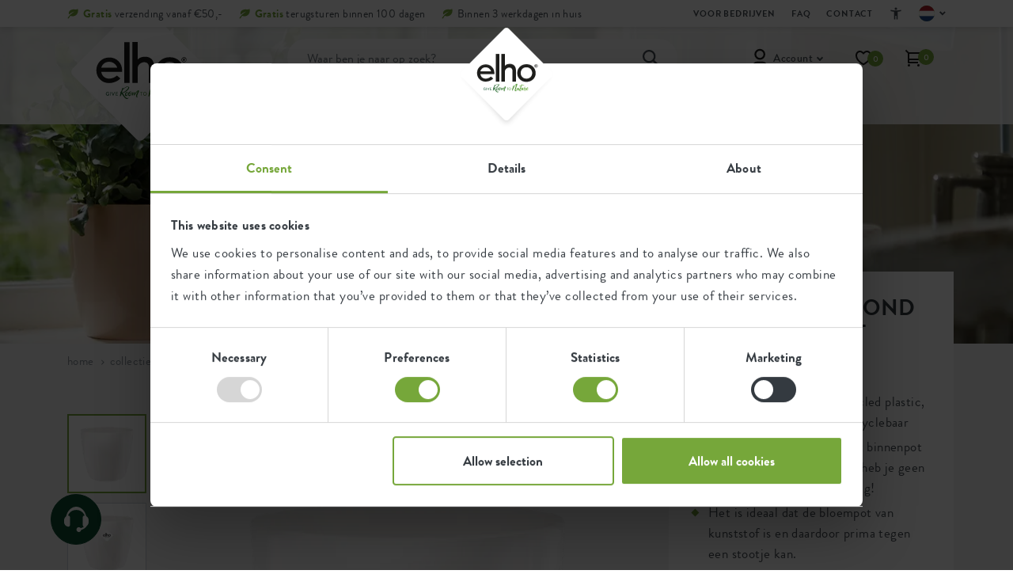

--- FILE ---
content_type: text/html; charset=utf-8
request_url: https://www.elho.com/nl/producten/brussels-diamond-rond/brussels-diamond-rond-14cm-wit/
body_size: 34288
content:
<!DOCTYPE html>
<html lang="nl-NL">
<head>
    <meta charset="utf-8">
<title>brussels diamond rond 14cm wit - elho&#xAE; - Give room to nature</title>
<meta name="viewport" content="width=device-width, initial-scale=1.0, maximum-scale=5.0, user-scalable=yes" />
<meta name="description" content="De brussels diamond round is een strak vormgegeven bloempot van hoge kwaliteit waarin bloemen en planten tot hun recht komen. De mooie glans geeft de pot een stijlvol tintje. De elho bloempot is waterdicht waardoor je hem gerust op de houten tafel kan zetten: handig! Door de verschillende kleuren kan je ieder seizoen de juiste kleuren kiezen die bij jouw stijl aansluiten. Kies jouw kleur en maak je interieur compleet!">
<meta name="copyright" content="GuiltyPeople & SuperBold">
<meta name="author" content="elho">
<meta property="og:site_name" content="elho&#xAE; - Give room to nature" />
<meta property="og:type" content="website" />
<meta property="og:title" content="brussels diamond rond 14cm wit - elho&#xAE; - Give room to nature" />
<meta property="og:description" content="De brussels diamond round is een strak vormgegeven bloempot van hoge kwaliteit waarin bloemen en planten tot hun recht komen. De mooie glans geeft de pot een stijlvol tintje. De elho bloempot is waterdicht waardoor je hem gerust op de houten tafel kan zetten: handig! Door de verschillende kleuren kan je ieder seizoen de juiste kleuren kiezen die bij jouw stijl aansluiten. Kies jouw kleur en maak je interieur compleet!" />
<meta property="og:image" content="https://elho.xcdn.nl/RB400,400,C_OQ70//brussels_diamond_round_white_sansevieria.c1.png" />
<meta property="og:url" content="https://www.elho.com/nl/producten/brussels-diamond-rond/brussels-diamond-rond-14cm-wit/" />
<meta name="apple-mobile-web-app-capable" content="yes">
<meta name="apple-mobile-web-app-status-bar-style" content="black">
<meta name="apple-mobile-web-app-title" content="elho&#xAE; - Give room to nature">
<meta name="msapplication-TileColor" content="#76a73a">
<meta name="theme-color" content="#ffffff">

<link rel="preload" href="/fonts/brandongrotesque-light-webfont.woff2?v=1" as="font" type="font/woff2" crossorigin />
<link rel="preload" href="/fonts/brandongrotesque-regular-webfont.woff2?v=1" as="font" type="font/woff2" crossorigin />
<link rel="preload" href="/fonts/brandongrotesque-medium-webfont.woff2?v=1" as="font" type="font/woff2" crossorigin />
<link rel="preload" href="/fonts/brandongrotesque-bold-webfont.woff2?v=1" as="font" type="font/woff2" crossorigin />
<link rel="preload" href="/fonts/brandongrotesque-black-webfont.woff2?v=1" as="font" type="font/woff2" crossorigin />
<link rel="preload" href="/fonts/elhosunshine2-webfont.woff2?v=1" as="font" type="font/woff2" crossorigin />

<link rel="shortcut icon" href="/favicon.ico" type="image/x-icon">
<link rel="apple-touch-icon" sizes="180x180" href="/apple-touch-icon.png">
<link rel="icon" type="image/png" sizes="32x32" href="/favicon-32x32.png">
<link rel="icon" type="image/png" sizes="16x16" href="/favicon-16x16.png">
<link rel="manifest" href="/site.webmanifest">
<link rel="mask-icon" href="/safari-pinned-tab.svg" color="#76a73a">
    <link rel="alternate" hreflang="de-DE" href="https://www.elho.com/de/produkte/brussels-diamond-rund/brussels-diamond-rund-14cm-weiss/" />
<link rel="alternate" hreflang="de-AT" href="https://www.elho.com/de_at/produkte/brussels-diamond-rund/brussels-diamond-rund-14cm-weiss/" />
<link rel="alternate" hreflang="en-AU" href="https://www.elho.com/au/products/brussels-diamond-round/brussels-diamond-round-14cm-white/" />
<link rel="alternate" hreflang="en-GB" href="https://www.elho.com/en/products/brussels-diamond-round/brussels-diamond-round-14cm-white/" />
<link rel="alternate" hreflang="es-ES" href="https://www.elho.com/es/productos/brussels-diamond-round/brussels-diamond-round-14cm-white/" />
<link rel="alternate" hreflang="fr-BE" href="https://www.elho.com/be_fr/des-produits/brussels-diamond-rond/brussels-diamond-rond-14cm-blanc/" />
<link rel="alternate" hreflang="fr-FR" href="https://www.elho.com/fr/des-produits/brussels-diamond-rond/brussels-diamond-rond-14cm-blanc/" />
<link rel="alternate" hreflang="it-IT" href="https://www.elho.com/it/prodotti/brussels-diamond-round/brussels-diamond-round-14cm-white/" />
<link rel="alternate" hreflang="nl-BE" href="https://www.elho.com/be/producten/brussels-diamond-rond/brussels-diamond-rond-14cm-wit/" />
<link rel="alternate" hreflang="nl-NL" href="https://www.elho.com/nl/producten/brussels-diamond-rond/brussels-diamond-rond-14cm-wit/" />
<link rel="canonical" href="https://www.elho.com/nl/producten/brussels-diamond-rond/brussels-diamond-rond-14cm-wit/" />
<link rel="alternate" hreflang="sv-SE" href="https://www.elho.com/se/produkter/brussels-diamond-round/brussels-diamond-round-14cm-white/" />

    <style>
        body {
            visibility: hidden;
        }

        .preload * {
            transition: none !important;
        }
    </style>
    <style>body.preload header{position:fixed}body.preload .header__image{background-color:#eee}body.preload .nav__head{height:3.4rem}header .nav__usps>div:not(:first-child),.entries__carousel>div:not(:first-child){display:none}@media(max-width:991px){body.preload .nav__main{height:6.2rem}body.preload .block__header{height:25.8rem}body.preload .entries__carousel{height:25.8rem}body.preload .widget{height:50rem}body.preload .block__banner{height:41.1rem}body.preload .block__popular{height:105.9rem}body.preload .productimages__large{height:34.5rem}}@media(min-width:992px){body.preload .nav__main{height:12.3rem}body.preload .block__header{height:69.8rem}body.product.preload .block__header{height:45rem}body.preload .entries__carousel{height:32.2rem}body.preload .widget{height:58rem}body.preload .block__banner{height:45.3rem}body.preload .block__popular{height:75.4rem}body.preload .productfilter{height:500rem}body.preload #jsProductList{height:500rem}}@font-face{font-family:'BrandonGrotesque';font-style:normal;font-weight:300;font-display:block;src:url(/fonts/brandongrotesque-light-webfont.woff2?v=wFDfgVQnT54U2UlSu53QCgE_-wk&v=1) format('woff2')}@font-face{font-family:'BrandonGrotesque';font-style:normal;font-weight:400;font-display:block;src:url(/fonts/brandongrotesque-regular-webfont.woff2?v=s8f1jo31bP4jWt-EX7H2olvMTS4&v=1) format('woff2')}@font-face{font-family:'BrandonGrotesque';font-style:normal;font-weight:500;font-display:block;src:url(/fonts/brandongrotesque-medium-webfont.woff2?v=SNwGy7JpGZweEoEq-OmuchhTde4&v=1) format('woff2')}@font-face{font-family:'BrandonGrotesque';font-style:normal;font-weight:700;font-display:block;src:url(/fonts/brandongrotesque-bold-webfont.woff2?v=pUnzRBtXMnMpz3OlRmo_mW1f05I&v=1) format('woff2')}@font-face{font-family:'BrandonGrotesque';font-style:normal;font-weight:800;font-display:block;src:url(/fonts/brandongrotesque-black-webfont.woff2?v=hpglt-bRk6kTCS5Hoj8U9QKKdgI&v=1) format('woff2')}@font-face{font-family:'ElhoSunshine2';font-style:normal;font-weight:400;font-display:block;src:url(/fonts/elhosunshine2-webfont.woff2?v=s8f1jo31bP4jWt-EX7H2olvMTS4&v=1) format('woff2')}body{font-family:'BrandonGrotesque',Arial,sans-serif;font-size:1.7rem;line-height:2.4rem;letter-spacing:.4px;color:var(--grey);height:100%;-webkit-backface-visibility:visible!important;-webkit-font-smoothing:antialiased;-moz-osx-font-smoothing:grayscale;overflow-x:hidden}.container,.row>*{padding-left:var(--bs-gutter-x);padding-right:var(--bs-gutter-x)}h1,h2,h3,h4,h5,h6{font-weight:700;color:var(--black);margin-bottom:1.5rem}a,button{text-decoration:none;box-shadow:none;outline:0;transition:var(--transition-default)}img,svg{vertical-align:middle}.block__header .header{position:relative}.header__image{position:relative;z-index:0}.header__text:before{content:"";width:100%;height:100%;position:absolute;bottom:0;left:0;opacity:.6;mix-blend-mode:multiply;background-image:radial-gradient(circle at 50% 151%,#000,rgba(0,0,0,0) 43%);z-index:0}.header__text{position:absolute;top:0;left:0;width:100%;height:100%;display:flex;flex-flow:column;justify-content:flex-end;text-align:center;padding-bottom:6rem;padding-left:3rem;padding-right:3rem;z-index:1}.header__text h1{font-size:7.2rem;line-height:4rem;font-weight:700;color:#fff}.header__text>*{position:relative;z-index:1}.header__text .h1--handwriting,.header__text .h1--handwriting-md,.header__text .h1--handwriting-sm{font-family:'ElhoSunshine2';font-weight:400;text-align:center;font-size:16rem;line-height:11rem;color:#fff;transform:translateY(3rem)}.nav__head .container{height:100%;display:flex;align-items:center}.nav__usps{list-style:none;margin:0 auto 0 0;padding:0;display:flex}.nav__usp,.nav__usp a{color:var(--grey-dark)}.nav__usp{font-size:1.4rem;line-height:2.2rem;padding-left:2rem;position:relative}.nav__usp svg{position:absolute;top:.5rem;left:0}.nav__usp span span,.nav__usp a span{color:var(--green);font-weight:700}.nav__usp,.nav__usp a{color:var(--grey-dark)}.nav__menu .nav-link{font-size:2rem;line-height:2rem;color:var(--black);padding:1.6rem 2rem 2.4rem 0!important;margin-right:4rem;font-weight:500;text-transform:lowercase;display:flex;align-items:center}</style>
    
    
    <!-- Google Tag Manager -->
<script>(function(w,d,s,l,i){
    w[l]=w[l]||[]; 
    w[l].push({'gtm.start': new Date().getTime(), event:'gtm.js'});
    var f=d.getElementsByTagName(s)[0],
    j=d.createElement(s), dl=l!='dataLayer'?'&l='+l:''; 
    j.async=true; 
    j.src='https://www.googletagmanager.com/gtm.js?id='+i+dl;
    f.parentNode.insertBefore(j,f);
    
    // Zorg dat cookies correct worden ingesteld
    window.dataLayer = window.dataLayer || [];
    window.dataLayer.push({
        'event': 'gtm.js',
        'cookie_flags': 'SameSite=None; Secure'
    });

})(window,document,'script','dataLayer','GTM-PZ9G3R6');</script>
<!-- End Google Tag Manager -->

<script async src="https://www.googleoptimize.com/optimize.js?id=OPT-WBXRLRF"></script>

<style>
.fileupload .umbraco-forms-label {
    top: -13px;
}
input[type=file]::file-selector-button {
  border: 2px solid #76a73a;
  padding: .2em .4em;
  border-radius: .2em;
  background-color: #76a73a;
  transition: 1s;
  color: #ffffff;
}


input[type=file]::file-selector-button:hover {
  background-color: #0a4a2f;
  border: 2px solid #0a4a2f;
  color: #ffffff;
}

.grecaptcha-badge {
    bottom: 80px !important;
}
a#fab-action-4 {
    background-color: white;
}
.block__form .field-validation-error {
    font-size: 1.8rem !important;
    font-weight: bold;
    background-color: #ffe2e7;
    display: block;
}
.action__sticker--yellow {
    background-color: #bb7339 !important;
}
span.widget__time {
   display:none !important;
}
.productimages__large .productitem__recycled {
    bottom: unset;
}


.productdetails h1 {
    overflow-wrap: break-word;
}


@media(max-width: 991px) {
    
    .productitem h4 {
        overflow-wrap: break-word !important;
    }
    .cartpage__right>div {
        padding-top: 10px!important;
    }
}

@media (max-width: 800px){
.nav__tool--account .dropdown-menu {
    top: 9rem!important;
}}

.cartpage__right .nav__usps {
    margin-bottom: 3px!important;
}


.proofpoints {
            display: flex;
            flex-wrap: wrap;
            justify-content: center;
            max-width: 728px;
            margin: 0 auto;
        }
        .proofpoints__item {
            display: flex;
            flex-direction: column; 
            flex: 1 1 100%;
            margin: 10px;
			align-items: center;
        }
        .proofpoints__item img {
            max-width: 165px;
            height: auto;
            
        }
        .proofpoints__item p {
            text-align: center;
        }
        @media (min-width: 600px) {
            .proofpoints__item {
                flex-direction: row;
                flex: 1 1 48%;
                align-items: center;
                margin: 10px;
            }
            .proofpoints__item img {
				max-width: 228px;
                margin-right: 20px;
                margin-bottom: 0;
            }
            .proofpoints__item p {
                text-align: left;
            }
        }
a#fab-action-2-mobile {
    display: none !important;
}
.fab-action.phone {
    display: none !important;
}
</style>
<script src="//rum-static.pingdom.net/pa-636cc485405b1d00110015d6.js" async data-cookieconsent="statistics"></script>

    <script>
        window.dataLayer = window.dataLayer || [];

        window.dataLayer.push({
            event: 'page',
            page_location: window.location.href,
            page_title: window.document.title,
            page_type: 'product',
            platform_type: 'umbraco'
        });
    </script>

</head>
<body class="product product--product  --shopify-enabled        preload" data-culture="nl-NL" data-currency="EUR" data-cookiebot-showadvancedsettings="Show advanced cookie settings" data-klevu-api-key="klevu-171681515944517328">
    <!-- Google Tag Manager (noscript) -->
<noscript><iframe src="https://www.googletagmanager.com/ns.html?id=GTM-PZ9G3R6"
height="0" width="0" style="display:none;visibility:hidden"></iframe></noscript>
<!-- End Google Tag Manager (noscript) -->

        <header>
<div class="nav__head">
    <div class="container">
    <ul class="nav__usps">
            <li class="nav__usp">
                    <svg width="14" height="13" viewBox="0 0 14 13" xmlns="http://www.w3.org/2000/svg">
                        <path d="M9.104 3.628C6.267 5.176 2.037 8.727.334 12.222h1.632c.455-1.123 1.401-2.52 2.14-3.279 4.658 2.082 9.56-1.541 9.56-6.301 0-.853-.167-1.743-.51-2.642-1.304 1.733-3.138.584-6.029.903-4.254.469-6.2 3.776-4.869 6.41 1.948-1.896 5.29-3.544 6.846-3.685z" fill="#76A73A" fill-rule="nonzero" />
                    </svg>

                    <span><span>Gratis</span> verzending vanaf €50,-</span>
            </li>
            <li class="nav__usp">
                    <svg width="14" height="13" viewBox="0 0 14 13" xmlns="http://www.w3.org/2000/svg">
                        <path d="M9.104 3.628C6.267 5.176 2.037 8.727.334 12.222h1.632c.455-1.123 1.401-2.52 2.14-3.279 4.658 2.082 9.56-1.541 9.56-6.301 0-.853-.167-1.743-.51-2.642-1.304 1.733-3.138.584-6.029.903-4.254.469-6.2 3.776-4.869 6.41 1.948-1.896 5.29-3.544 6.846-3.685z" fill="#76A73A" fill-rule="nonzero" />
                    </svg>

                    <span><span>Gratis</span> terugsturen binnen 100 dagen</span>
            </li>
            <li class="nav__usp">
                    <svg width="14" height="13" viewBox="0 0 14 13" xmlns="http://www.w3.org/2000/svg">
                        <path d="M9.104 3.628C6.267 5.176 2.037 8.727.334 12.222h1.632c.455-1.123 1.401-2.52 2.14-3.279 4.658 2.082 9.56-1.541 9.56-6.301 0-.853-.167-1.743-.51-2.642-1.304 1.733-3.138.584-6.029.903-4.254.469-6.2 3.776-4.869 6.41 1.948-1.896 5.29-3.544 6.846-3.685z" fill="#76A73A" fill-rule="nonzero" />
                    </svg>

                    <span>Binnen 3 werkdagen in huis</span>
            </li>
    </ul>
            <nav class="nav__top">
                <ul class="nav__topitems">
                            <li class="nav__topitem nav-item">
                                <a class="nav-link" href="/nl/voor-bedrijven/">
                                    <svg width="6" height="10" viewBox="0 0 6 10" xmlns="http://www.w3.org/2000/svg">
                                        <path d="M3.5 5.136 0 1.636l1-1 4.5 4.5-4.5 4.5-1-1z" fill="#868E96" fill-rule="nonzero" />
                                    </svg>
                                    Voor bedrijven
                                </a>
                            </li>
                            <li class="nav__topitem nav-item">
                                <a class="nav-link" href="/nl/faq/">
                                    <svg width="6" height="10" viewBox="0 0 6 10" xmlns="http://www.w3.org/2000/svg">
                                        <path d="M3.5 5.136 0 1.636l1-1 4.5 4.5-4.5 4.5-1-1z" fill="#868E96" fill-rule="nonzero" />
                                    </svg>
                                    FAQ
                                </a>
                            </li>
                            <li class="nav__topitem nav-item">
                                <a class="nav-link" href="/nl/contact/">
                                    <svg width="6" height="10" viewBox="0 0 6 10" xmlns="http://www.w3.org/2000/svg">
                                        <path d="M3.5 5.136 0 1.636l1-1 4.5 4.5-4.5 4.5-1-1z" fill="#868E96" fill-rule="nonzero" />
                                    </svg>
                                    Contact
                                </a>
                            </li>

                    <li class="nav__topitem nav-item nav__topitem__accessibility js-accessibility-menu">

                        <div class="mobile">
                            <span class="nav-link">Toegankelijkheid</span>
                            <div class="dropdown-trigger">
                                <svg width="18" height="18" viewBox="0 0 18 18" fill="none" xmlns="http://www.w3.org/2000/svg">
    <g>
        <path d="M9 4.49998C8.5875 4.49998 8.23438 4.35311 7.94063 4.05936C7.64687 3.76561 7.5 3.41248 7.5 2.99998C7.5 2.58748 7.64687 2.23436 7.94063 1.94061C8.23438 1.64686 8.5875 1.49998 9 1.49998C9.4125 1.49998 9.76563 1.64686 10.0594 1.94061C10.3531 2.23436 10.5 2.58748 10.5 2.99998C10.5 3.41248 10.3531 3.76561 10.0594 4.05936C9.76563 4.35311 9.4125 4.49998 9 4.49998ZM6.75 16.5V6.74998C6 6.68748 5.2375 6.59373 4.4625 6.46873C3.6875 6.34373 2.95 6.18748 2.25 5.99998L2.625 4.49998C3.6 4.76248 4.6375 4.95311 5.7375 5.07186C6.8375 5.19061 7.925 5.24998 9 5.24998C10.075 5.24998 11.1625 5.19061 12.2625 5.07186C13.3625 4.95311 14.4 4.76248 15.375 4.49998L15.75 5.99998C15.05 6.18748 14.3125 6.34373 13.5375 6.46873C12.7625 6.59373 12 6.68748 11.25 6.74998V16.5H9.75V12H8.25V16.5H6.75Z" fill="#495057" />
    </g>
</svg>
                                <span class="link__header">Toegankelijkheid</span>
                            </div>
                            <div class="dropdown-menu ">
                                <div class="nav-item accessibility__content">
                                    <div class="nav-link">
                                        <div class="toggle__item js-high-contrast-toggle "> 
                                            <div class="left-section">
                                                <svg width="20" height="20" viewBox="0 0 20 20" fill="none" xmlns="http://www.w3.org/2000/svg">
    <g>
        <path d="M9.99996 18.3333C8.84718 18.3333 7.76385 18.1146 6.74996 17.6771C5.73607 17.2396 4.85413 16.6458 4.10413 15.8958C3.35413 15.1458 2.76038 14.2639 2.32288 13.25C1.88538 12.2361 1.66663 11.1528 1.66663 10C1.66663 8.84722 1.88538 7.76389 2.32288 6.75C2.76038 5.73611 3.35413 4.85416 4.10413 4.10416C4.85413 3.35416 5.73607 2.76041 6.74996 2.32291C7.76385 1.88541 8.84718 1.66666 9.99996 1.66666C11.1527 1.66666 12.2361 1.88541 13.25 2.32291C14.2638 2.76041 15.1458 3.35416 15.8958 4.10416C16.6458 4.85416 17.2395 5.73611 17.677 6.75C18.1145 7.76389 18.3333 8.84722 18.3333 10C18.3333 11.1528 18.1145 12.2361 17.677 13.25C17.2395 14.2639 16.6458 15.1458 15.8958 15.8958C15.1458 16.6458 14.2638 17.2396 13.25 17.6771C12.2361 18.1146 11.1527 18.3333 9.99996 18.3333ZM10.8333 16.6042C12.4861 16.3958 13.8715 15.6701 14.9895 14.4271C16.1076 13.184 16.6666 11.7083 16.6666 10C16.6666 8.29166 16.1076 6.81597 14.9895 5.57291C13.8715 4.32986 12.4861 3.60416 10.8333 3.39583V16.6042Z" fill="#1D1D1B" />
    </g>
</svg>
                                                <span>Hoog contrast</span>
                                            </div>
                                            <div class="toggle_options">
                                                <button class="option off active">
                                                    <svg width="16" height="16" viewBox="0 0 16 16" fill="none" xmlns="http://www.w3.org/2000/svg">
    <circle cx="8" cy="8" r="8" fill="#343A40" />
    <path d="M8 7.34567L10.2906 5.05505L10.9449 5.70938L8.65433 8L10.9449 10.2906L10.2906 10.9449L8 8.65433L5.70938 10.9449L5.05505 10.2906L7.34567 8L5.05505 5.70938L5.70938 5.05505L8 7.34567Z" fill="white" />
    <path d="M10.5682 4.77705L11.223 5.4318L11.5 5.70981L9.20981 8L11.5 10.2902L11.223 10.5682L10.5682 11.223L10.2902 11.5L8 9.20981L5.70981 11.5L5.4318 11.223L4.77705 10.5682L4.5 10.2902L6.79019 8L4.5 5.70981L4.77705 5.4318L5.4318 4.77705L5.70981 4.5L8 6.79019L10.2902 4.5L10.5682 4.77705ZM8 7.90126L5.70885 5.61011L5.61011 5.70885L7.90126 8L5.61011 10.2902L5.70885 10.3889L8 8.09874L10.2902 10.3889L10.3889 10.2902L8.09874 8L10.3889 5.70885L10.2902 5.61011L8 7.90126Z" fill="white" />
</svg>
                                                </button>
                                                <button class="option on ">
                                                    <svg width="16" height="16" viewBox="0 0 16 16" fill="none" xmlns="http://www.w3.org/2000/svg">
    <circle cx="8" cy="8" r="8" fill="#76A73A" />
    <path d="M6.50743 10.0593L10.808 5.55505L11.47 6.24787L6.50743 11.4449L3.53 8.3268L4.19155 7.63398L6.50743 10.0593Z" fill="white" />
    <path d="M11.7355 5.97015L12 6.24815L6.50773 12L6.24227 11.723L3.26454 8.60449L3 8.32649L4.19182 7.07833L4.45637 7.35634L6.50681 9.5037L10.5427 5.27705L10.8082 5L11.7355 5.97015ZM6.77227 10.3368L6.50773 10.6148L4.19091 8.18844L4.06001 8.32649L6.50681 10.8889L10.9391 6.24719L10.8073 6.11011L6.77227 10.3368Z" fill="white" />
</svg>
                                                </button>
                                            </div>
                                        </div>
                                    </div>
                                    <div class="nav-link">
                                        <div class="toggle__item js-low-in-stimulation-toggle">

                                            <div class="left-section">
                                                <svg width="20" height="20" viewBox="0 0 20 20" fill="none" xmlns="http://www.w3.org/2000/svg">

    <g>
        <path d="M8.79171 15.1667L13.1042 10H9.77087L10.375 5.27084L6.52087 10.8333H9.41671L8.79171 15.1667ZM6.66671 18.3333L7.50004 12.5H3.33337L10.8334 1.66667H12.5L11.6667 8.33334H16.6667L8.33337 18.3333H6.66671Z" fill="#1D1D1B" />
    </g>
</svg>
                                                <span>Prikkelarm</span>
                                            </div>
                                            <div class="toggle_options">
                                                <button class="option off active">
                                                    <svg width="16" height="16" viewBox="0 0 16 16" fill="none" xmlns="http://www.w3.org/2000/svg">
    <circle cx="8" cy="8" r="8" fill="#343A40" />
    <path d="M8 7.34567L10.2906 5.05505L10.9449 5.70938L8.65433 8L10.9449 10.2906L10.2906 10.9449L8 8.65433L5.70938 10.9449L5.05505 10.2906L7.34567 8L5.05505 5.70938L5.70938 5.05505L8 7.34567Z" fill="white" />
    <path d="M10.5682 4.77705L11.223 5.4318L11.5 5.70981L9.20981 8L11.5 10.2902L11.223 10.5682L10.5682 11.223L10.2902 11.5L8 9.20981L5.70981 11.5L5.4318 11.223L4.77705 10.5682L4.5 10.2902L6.79019 8L4.5 5.70981L4.77705 5.4318L5.4318 4.77705L5.70981 4.5L8 6.79019L10.2902 4.5L10.5682 4.77705ZM8 7.90126L5.70885 5.61011L5.61011 5.70885L7.90126 8L5.61011 10.2902L5.70885 10.3889L8 8.09874L10.2902 10.3889L10.3889 10.2902L8.09874 8L10.3889 5.70885L10.2902 5.61011L8 7.90126Z" fill="white" />
</svg>
                                                </button>
                                                <button class="option on ">
                                                    <svg width="16" height="16" viewBox="0 0 16 16" fill="none" xmlns="http://www.w3.org/2000/svg">
    <circle cx="8" cy="8" r="8" fill="#76A73A" />
    <path d="M6.50743 10.0593L10.808 5.55505L11.47 6.24787L6.50743 11.4449L3.53 8.3268L4.19155 7.63398L6.50743 10.0593Z" fill="white" />
    <path d="M11.7355 5.97015L12 6.24815L6.50773 12L6.24227 11.723L3.26454 8.60449L3 8.32649L4.19182 7.07833L4.45637 7.35634L6.50681 9.5037L10.5427 5.27705L10.8082 5L11.7355 5.97015ZM6.77227 10.3368L6.50773 10.6148L4.19091 8.18844L4.06001 8.32649L6.50681 10.8889L10.9391 6.24719L10.8073 6.11011L6.77227 10.3368Z" fill="white" />
</svg>
                                                </button>
                                            </div>
                                        </div>
                                    </div>


                                </div>

                            </div>

                        </div>
                        <div class="desktop">
                            <a href="#" class="nav__link" aria-label="Toegankelijkheid">
                                <svg width="18" height="18" viewBox="0 0 18 18" fill="none" xmlns="http://www.w3.org/2000/svg">
    <g>
        <path d="M9 4.49998C8.5875 4.49998 8.23438 4.35311 7.94063 4.05936C7.64687 3.76561 7.5 3.41248 7.5 2.99998C7.5 2.58748 7.64687 2.23436 7.94063 1.94061C8.23438 1.64686 8.5875 1.49998 9 1.49998C9.4125 1.49998 9.76563 1.64686 10.0594 1.94061C10.3531 2.23436 10.5 2.58748 10.5 2.99998C10.5 3.41248 10.3531 3.76561 10.0594 4.05936C9.76563 4.35311 9.4125 4.49998 9 4.49998ZM6.75 16.5V6.74998C6 6.68748 5.2375 6.59373 4.4625 6.46873C3.6875 6.34373 2.95 6.18748 2.25 5.99998L2.625 4.49998C3.6 4.76248 4.6375 4.95311 5.7375 5.07186C6.8375 5.19061 7.925 5.24998 9 5.24998C10.075 5.24998 11.1625 5.19061 12.2625 5.07186C13.3625 4.95311 14.4 4.76248 15.375 4.49998L15.75 5.99998C15.05 6.18748 14.3125 6.34373 13.5375 6.46873C12.7625 6.59373 12 6.68748 11.25 6.74998V16.5H9.75V12H8.25V16.5H6.75Z" fill="#495057" />
    </g>
</svg>
                            </a>
                            <div class="nav__accessibility-menu">
                                <div class="accessibility__header">
                                    <span>toegankelijkheid</span>
                                    <button type="button" class="button button--close js-accessibility-close">
                                        <svg width="13" height="13" viewBox="0 0 13 13" fill="none" xmlns="http://www.w3.org/2000/svg">
  <path d="M1.44996 12.9166L0.166626 11.6333L5.29996 6.49998L0.166626 1.36665L1.44996 0.083313L6.58329 5.21665L11.7166 0.083313L13 1.36665L7.86663 6.49998L13 11.6333L11.7166 12.9166L6.58329 7.78331L1.44996 12.9166Z" fill="#343A40"/>
</svg>
                                    </button>
                                </div>
                                <div class="accessibility__content">
                                    <div class="toggle__item js-high-contrast-toggle">
                                        <div class="left-section">
                                            <svg width="20" height="20" viewBox="0 0 20 20" fill="none" xmlns="http://www.w3.org/2000/svg">
    <g>
        <path d="M9.99996 18.3333C8.84718 18.3333 7.76385 18.1146 6.74996 17.6771C5.73607 17.2396 4.85413 16.6458 4.10413 15.8958C3.35413 15.1458 2.76038 14.2639 2.32288 13.25C1.88538 12.2361 1.66663 11.1528 1.66663 10C1.66663 8.84722 1.88538 7.76389 2.32288 6.75C2.76038 5.73611 3.35413 4.85416 4.10413 4.10416C4.85413 3.35416 5.73607 2.76041 6.74996 2.32291C7.76385 1.88541 8.84718 1.66666 9.99996 1.66666C11.1527 1.66666 12.2361 1.88541 13.25 2.32291C14.2638 2.76041 15.1458 3.35416 15.8958 4.10416C16.6458 4.85416 17.2395 5.73611 17.677 6.75C18.1145 7.76389 18.3333 8.84722 18.3333 10C18.3333 11.1528 18.1145 12.2361 17.677 13.25C17.2395 14.2639 16.6458 15.1458 15.8958 15.8958C15.1458 16.6458 14.2638 17.2396 13.25 17.6771C12.2361 18.1146 11.1527 18.3333 9.99996 18.3333ZM10.8333 16.6042C12.4861 16.3958 13.8715 15.6701 14.9895 14.4271C16.1076 13.184 16.6666 11.7083 16.6666 10C16.6666 8.29166 16.1076 6.81597 14.9895 5.57291C13.8715 4.32986 12.4861 3.60416 10.8333 3.39583V16.6042Z" fill="#1D1D1B" />
    </g>
</svg>
                                            <span>Hoog contrast</span>
                                        </div>
                                        <div class="toggle_options">
                                            <button class="option off active">
                                                <svg width="16" height="16" viewBox="0 0 16 16" fill="none" xmlns="http://www.w3.org/2000/svg">
    <circle cx="8" cy="8" r="8" fill="#343A40" />
    <path d="M8 7.34567L10.2906 5.05505L10.9449 5.70938L8.65433 8L10.9449 10.2906L10.2906 10.9449L8 8.65433L5.70938 10.9449L5.05505 10.2906L7.34567 8L5.05505 5.70938L5.70938 5.05505L8 7.34567Z" fill="white" />
    <path d="M10.5682 4.77705L11.223 5.4318L11.5 5.70981L9.20981 8L11.5 10.2902L11.223 10.5682L10.5682 11.223L10.2902 11.5L8 9.20981L5.70981 11.5L5.4318 11.223L4.77705 10.5682L4.5 10.2902L6.79019 8L4.5 5.70981L4.77705 5.4318L5.4318 4.77705L5.70981 4.5L8 6.79019L10.2902 4.5L10.5682 4.77705ZM8 7.90126L5.70885 5.61011L5.61011 5.70885L7.90126 8L5.61011 10.2902L5.70885 10.3889L8 8.09874L10.2902 10.3889L10.3889 10.2902L8.09874 8L10.3889 5.70885L10.2902 5.61011L8 7.90126Z" fill="white" />
</svg>
                                            </button>
                                            <button class="option on ">
                                                <svg width="16" height="16" viewBox="0 0 16 16" fill="none" xmlns="http://www.w3.org/2000/svg">
    <circle cx="8" cy="8" r="8" fill="#76A73A" />
    <path d="M6.50743 10.0593L10.808 5.55505L11.47 6.24787L6.50743 11.4449L3.53 8.3268L4.19155 7.63398L6.50743 10.0593Z" fill="white" />
    <path d="M11.7355 5.97015L12 6.24815L6.50773 12L6.24227 11.723L3.26454 8.60449L3 8.32649L4.19182 7.07833L4.45637 7.35634L6.50681 9.5037L10.5427 5.27705L10.8082 5L11.7355 5.97015ZM6.77227 10.3368L6.50773 10.6148L4.19091 8.18844L4.06001 8.32649L6.50681 10.8889L10.9391 6.24719L10.8073 6.11011L6.77227 10.3368Z" fill="white" />
</svg>
                                            </button>
                                        </div>
                                    </div>
                                    <div class="toggle__item js-low-in-stimulation-toggle">
                                        <div class="left-section">
                                            <svg width="20" height="20" viewBox="0 0 20 20" fill="none" xmlns="http://www.w3.org/2000/svg">

    <g>
        <path d="M8.79171 15.1667L13.1042 10H9.77087L10.375 5.27084L6.52087 10.8333H9.41671L8.79171 15.1667ZM6.66671 18.3333L7.50004 12.5H3.33337L10.8334 1.66667H12.5L11.6667 8.33334H16.6667L8.33337 18.3333H6.66671Z" fill="#1D1D1B" />
    </g>
</svg>
                                            <span>Prikkelarm</span>
                                        </div>
                                        <div class="toggle_options">
                                            <button class="option off active">
                                                <svg width="16" height="16" viewBox="0 0 16 16" fill="none" xmlns="http://www.w3.org/2000/svg">
    <circle cx="8" cy="8" r="8" fill="#343A40" />
    <path d="M8 7.34567L10.2906 5.05505L10.9449 5.70938L8.65433 8L10.9449 10.2906L10.2906 10.9449L8 8.65433L5.70938 10.9449L5.05505 10.2906L7.34567 8L5.05505 5.70938L5.70938 5.05505L8 7.34567Z" fill="white" />
    <path d="M10.5682 4.77705L11.223 5.4318L11.5 5.70981L9.20981 8L11.5 10.2902L11.223 10.5682L10.5682 11.223L10.2902 11.5L8 9.20981L5.70981 11.5L5.4318 11.223L4.77705 10.5682L4.5 10.2902L6.79019 8L4.5 5.70981L4.77705 5.4318L5.4318 4.77705L5.70981 4.5L8 6.79019L10.2902 4.5L10.5682 4.77705ZM8 7.90126L5.70885 5.61011L5.61011 5.70885L7.90126 8L5.61011 10.2902L5.70885 10.3889L8 8.09874L10.2902 10.3889L10.3889 10.2902L8.09874 8L10.3889 5.70885L10.2902 5.61011L8 7.90126Z" fill="white" />
</svg>
                                            </button>
                                            <button class="option on ">
                                                <svg width="16" height="16" viewBox="0 0 16 16" fill="none" xmlns="http://www.w3.org/2000/svg">
    <circle cx="8" cy="8" r="8" fill="#76A73A" />
    <path d="M6.50743 10.0593L10.808 5.55505L11.47 6.24787L6.50743 11.4449L3.53 8.3268L4.19155 7.63398L6.50743 10.0593Z" fill="white" />
    <path d="M11.7355 5.97015L12 6.24815L6.50773 12L6.24227 11.723L3.26454 8.60449L3 8.32649L4.19182 7.07833L4.45637 7.35634L6.50681 9.5037L10.5427 5.27705L10.8082 5L11.7355 5.97015ZM6.77227 10.3368L6.50773 10.6148L4.19091 8.18844L4.06001 8.32649L6.50681 10.8889L10.9391 6.24719L10.8073 6.11011L6.77227 10.3368Z" fill="white" />
</svg>
                                            </button>
                                        </div>
                                    </div>

                                </div>
                                <div class="accessibility__footer">
                                </div>
                            </div>
                        </div>


                    </li>

                        <li class="nav-item dropdown dropdown--language">
                            <a class="nav-link dropdown-toggle" href="#" id="navbarLanguage" role="button" data-bs-toggle="dropdown" aria-expanded="false" aria-label="Language">
                                <span class="flag"><img src="/images/flag-nl.svg" width="20" height="20" alt=""></span>
                                <span class="lang">
                                    Nederlands (Nederland)
                                </span>
                                <svg width="8" height="6" viewBox="0 0 8 6" xmlns="http://www.w3.org/2000/svg" class="d-none d-lg-inline">
                                    <path d="M3.886 5.453.036 1.602 1.32.319l2.566 2.567L6.45.32l1.283 1.283z" fill="#495057" fill-rule="nonzero" />
                                </svg>
                                <svg width="8" height="14" viewBox="0 0 8 14" xmlns="http://www.w3.org/2000/svg" class="d-lg-none">
                                    <path d="M5.172 7 .222 2.05 1.636.636 8 7l-6.364 6.364L.222 11.95z" fill="#343A40" fill-rule="nonzero" />
                                </svg>
                            </a>
                            <div class="dropdown-menu dropdown-menu-end" aria-labelledby="navbarLanguage">
                                <ul>
                                            <li>
                                                <a class="dropdown-item " href="/de/produkte/brussels-diamond-rund/brussels-diamond-rund-14cm-weiss/?lswitch=de-DE">
                                                    <span class="flag"><img src="/images/flag-DE.svg" width="20" height="20" alt="" loading="lazy"></span>
Deutsch (Deutschland)                                                </a>
                                            </li>
                                            <li>
                                                <a class="dropdown-item " href="/de_at/produkte/brussels-diamond-rund/brussels-diamond-rund-14cm-weiss/?lswitch=de-AT">
                                                    <span class="flag"><img src="/images/flag-AT.svg" width="20" height="20" alt="" loading="lazy"></span>
Deutsch (&#xD6;sterreich)                                                </a>
                                            </li>
                                            <li>
                                                <a class="dropdown-item " href="/au/products/brussels-diamond-round/brussels-diamond-round-14cm-white/?lswitch=en-AU">
                                                    <span class="flag"><img src="/images/flag-AU.svg" width="20" height="20" alt="" loading="lazy"></span>
English (Australia)                                                </a>
                                            </li>
                                            <li>
                                                <a class="dropdown-item " href="/en/products/brussels-diamond-round/brussels-diamond-round-14cm-white/?lswitch=en-GB">
                                                    <span class="flag"><img src="/images/flag-GB.svg" width="20" height="20" alt="" loading="lazy"></span>
English (United Kingdom)                                                </a>
                                            </li>
                                            <li>
                                                <a class="dropdown-item " href="/es/productos/brussels-diamond-round/brussels-diamond-round-14cm-white/?lswitch=es-ES">
                                                    <span class="flag"><img src="/images/flag-ES.svg" width="20" height="20" alt="" loading="lazy"></span>
Español (España)                                                </a>
                                            </li>
                                            <li>
                                                <a class="dropdown-item " href="/be_fr/des-produits/brussels-diamond-rond/brussels-diamond-rond-14cm-blanc/?lswitch=fr-BE">
                                                    <span class="flag"><img src="/images/flag-BE.svg" width="20" height="20" alt="" loading="lazy"></span>
fran&#xE7;ais (Belgique)                                                </a>
                                            </li>
                                            <li>
                                                <a class="dropdown-item " href="/fr/des-produits/brussels-diamond-rond/brussels-diamond-rond-14cm-blanc/?lswitch=fr-FR">
                                                    <span class="flag"><img src="/images/flag-FR.svg" width="20" height="20" alt="" loading="lazy"></span>
fran&#xE7;ais (France)                                                </a>
                                            </li>
                                            <li>
                                                <a class="dropdown-item " href="/it/prodotti/brussels-diamond-round/brussels-diamond-round-14cm-white/?lswitch=it-IT">
                                                    <span class="flag"><img src="/images/flag-IT.svg" width="20" height="20" alt="" loading="lazy"></span>
italiano (Italia)                                                </a>
                                            </li>
                                            <li>
                                                <a class="dropdown-item " href="/be/producten/brussels-diamond-rond/brussels-diamond-rond-14cm-wit/?lswitch=nl-BE">
                                                    <span class="flag"><img src="/images/flag-BE.svg" width="20" height="20" alt="" loading="lazy"></span>
Nederlands (Belgi&#xEB;)                                                </a>
                                            </li>
                                            <li>
                                                <a class="dropdown-item active" href="/nl/producten/brussels-diamond-rond/brussels-diamond-rond-14cm-wit/?lswitch=nl-NL">
                                                    <span class="flag"><img src="/images/flag-NL.svg" width="20" height="20" alt="" loading="lazy"></span>
Nederlands (Nederland)                                                </a>
                                            </li>
                                            <li>
                                                <a class="dropdown-item " href="/se/produkter/brussels-diamond-round/brussels-diamond-round-14cm-white/?lswitch=sv-SE">
                                                    <span class="flag"><img src="/images/flag-SE.svg" width="20" height="20" alt="" loading="lazy"></span>
svenska (Sverige)                                                </a>
                                            </li>
                                </ul>
                            </div>
                            <select class="js-langswitch" aria-label="Kies een taal">
                                        <option value="/de/produkte/brussels-diamond-rund/brussels-diamond-rund-14cm-weiss/">
Deutsch (Deutschland)                                        </option>
                                        <option value="/de_at/produkte/brussels-diamond-rund/brussels-diamond-rund-14cm-weiss/">
Deutsch (&#xD6;sterreich)                                        </option>
                                        <option value="/au/products/brussels-diamond-round/brussels-diamond-round-14cm-white/">
English (Australia)                                        </option>
                                        <option value="/en/products/brussels-diamond-round/brussels-diamond-round-14cm-white/">
English (United Kingdom)                                        </option>
                                        <option value="/es/productos/brussels-diamond-round/brussels-diamond-round-14cm-white/">
Español (España)                                        </option>
                                        <option value="/be_fr/des-produits/brussels-diamond-rond/brussels-diamond-rond-14cm-blanc/">
Fran&#xE7;ais (Belgique)                                        </option>
                                        <option value="/fr/des-produits/brussels-diamond-rond/brussels-diamond-rond-14cm-blanc/">
Fran&#xE7;ais (France)                                        </option>
                                        <option value="/it/prodotti/brussels-diamond-round/brussels-diamond-round-14cm-white/">
Italiano (Italia)                                        </option>
                                        <option value="/be/producten/brussels-diamond-rond/brussels-diamond-rond-14cm-wit/">
Nederlands (Belgi&#xEB;)                                        </option>
                                        <option value="/nl/producten/brussels-diamond-rond/brussels-diamond-rond-14cm-wit/" selected="selected">
Nederlands (Nederland)                                        </option>
                                        <option value="/se/produkter/brussels-diamond-round/brussels-diamond-round-14cm-white/">
Svenska (Sverige)                                        </option>
                            </select>
                        </li>
                </ul>
            </nav>
    </div>
</div>                <a href="#" class="skipmain" tabindex="1">Spring naar hoofdinhoud</a>

<div class="nav__main">
    <nav class="navbar navbar-expand-lg">
        <div class="container">
            <div class="row">
                <div class="col-lg-3">
                    <a class="navbar-brand" href="/nl/" title="Home">
                        <img src="/images/logo.svg" alt="elho" width="184" height="184" />
                    </a>
                </div>
                <div class="col-lg-9 nav__search-tools">
                    <div class="nav__quicksearch">
                        <form class="quicksearch__form" id="jsFormQuicksearch" method="get" action="/nl/zoekresultaten/">
                            <input class="form-control" type="text" name="q" id="jsSearchInput" placeholder="Waar ben je naar op zoek?">
                            <button class="button quicksearch__search" type="submit" aria-label="Search">
                                <svg width="20" height="20" viewBox="0 0 20 20" xmlns="http://www.w3.org/2000/svg">
                                    <path d="M2.21 8.184A5.982 5.982 0 0 1 8.183 2.21a5.98 5.98 0 0 1 5.974 5.975 5.98 5.98 0 0 1-5.974 5.975A5.982 5.982 0 0 1 2.21 8.184zM8.183 0c4.513 0 8.184 3.671 8.184 8.184 0 1.858-.63 3.569-1.678 4.944l.137-.187.004.004 3.833 3.834a1.333 1.333 0 1 1-1.886 1.886l-3.833-3.834a8.155 8.155 0 0 1-4.76 1.537C3.67 16.368 0 12.697 0 8.184S3.671 0 8.184 0z" fill="#495057" fill-rule="evenodd" />
                                </svg>
                            </button>
                            <button class="button quicksearch__close" type="button" aria-label="Close">
                                <svg xmlns="http://www.w3.org/2000/svg" width="13" height="13" viewBox="0 0 12.7 12.7"><path d="M6.4,4.9,11.3,0l1.4,1.4-4.9,5,4.9,4.9-1.4,1.4L6.4,7.8l-5,4.9L0,11.3,5,6.4l-5-5L1.4,0Z" fill="#343a40" /></svg>
                            </button>
                            <div id="jsSearchAutosuggest" class="autosuggest__wrapper js-autosuggest-wrapper">
                                <div class="autosuggest__results" id="jsSearchAutosuggestResults"></div>
                            </div>
                        </form>
                    </div>
                        <ul class="nav__tools">
                            <li class="nav__tool nav__tool--quicksearch">
                                <a href="javascript:;" class="quicksearch__link" title="Zoeken">
                                    <svg width="20" height="20" viewBox="0 0 20 20" xmlns="http://www.w3.org/2000/svg">
                                        <path d="M2.21 8.184A5.982 5.982 0 0 1 8.183 2.21a5.98 5.98 0 0 1 5.974 5.975 5.98 5.98 0 0 1-5.974 5.975A5.982 5.982 0 0 1 2.21 8.184zM8.183 0c4.513 0 8.184 3.671 8.184 8.184 0 1.858-.63 3.569-1.678 4.944l.137-.187.004.004 3.833 3.834a1.333 1.333 0 1 1-1.886 1.886l-3.833-3.834a8.155 8.155 0 0 1-4.76 1.537C3.67 16.368 0 12.697 0 8.184S3.671 0 8.184 0z" fill="#1d1d1b" fill-rule="evenodd" />
                                    </svg>
                                </a>
                            </li>
                                <li class="nav__tool nav__tool--account">
                                    <a href="#" class="account__link dropdown-toggle" id="navbarAccount" role="button" data-bs-toggle="dropdown" aria-expanded="false" title="Account">
                                        <svg width="19" height="25" viewBox="0 0 19 25" xmlns="http://www.w3.org/2000/svg">
                                            <path d="M18.286 24.757H16v-2.286a3.429 3.429 0 0 0-3.429-3.428H5.714a3.429 3.429 0 0 0-3.428 3.428v2.286H0v-2.286a5.714 5.714 0 0 1 5.714-5.714h6.857a5.714 5.714 0 0 1 5.715 5.714v2.286zM9.143 14.471a6.857 6.857 0 1 1 0-13.714 6.857 6.857 0 0 1 0 13.714zm0-2.285a4.571 4.571 0 1 0 0-9.143 4.571 4.571 0 0 0 0 9.143z" fill="#1D1D1B" fill-rule="nonzero" />
                                        </svg>
                                        <em>Account</em>
                                    </a>
                                    <div class="dropdown-menu dropdown-menu-end" aria-labelledby="navbarAccount">
                                        <ul>
                                                    <li>
                                                        <a href="https://shop.elho.com/account/" class="button button--lg">
                                                            <svg width="15" height="20" viewBox="0 0 19 25" xmlns="http://www.w3.org/2000/svg">
                                                                <path d="M18.286 24.757H16v-2.286a3.429 3.429 0 0 0-3.429-3.428H5.714a3.429 3.429 0 0 0-3.428 3.428v2.286H0v-2.286a5.714 5.714 0 0 1 5.714-5.714h6.857a5.714 5.714 0 0 1 5.715 5.714v2.286zM9.143 14.471a6.857 6.857 0 1 1 0-13.714 6.857 6.857 0 0 1 0 13.714zm0-2.285a4.571 4.571 0 1 0 0-9.143 4.571 4.571 0 0 0 0 9.143z" fill="#ffffff" fill-rule="nonzero" />
                                                            </svg>
                                                            Mijn account
                                                        </a>
                                                    </li>
                                                        <li>
                                                            <a href="https://shop.elho.com/account/login" class="arrow">Inloggen</a>
                                                        </li>
                                                        <li>
                                                            <a href="https://shop.elho.com/account/login#recover" class="arrow">Wachtwoord vergeten</a>
                                                        </li>
                                                <li class="dropdown-menu--footer richtext">
                                                    <p>Nog geen account? <a href="https://shop.elho.com/account/register">Registreer hier</a></p>
                                                </li>
                                        </ul>
                                    </div>
                                </li>
                            <li class="nav__tool">
                                <a href="/nl/wensenlijst/" class="wishlist__link" title="Wensenlijst">
                                    <svg width="20" height="19" viewBox="0 0 20 19" xmlns="http://www.w3.org/2000/svg">
                                        <path d="M14.5 0C17.538 0 20 2.5 20 6c0 7-7.5 11-10 12.5C7.5 17 0 13 0 6c0-3.5 2.5-6 5.5-6C7.36 0 9 1 10 2c1-1 2.64-2 4.5-2zm-3.566 15.604a26.953 26.953 0 0 0 2.42-1.701C16.335 11.533 18 8.943 18 6c0-2.36-1.537-4-3.5-4-1.076 0-2.24.57-3.086 1.414L10 4.828 8.586 3.414C7.74 2.57 6.576 2 5.5 2 3.56 2 2 3.656 2 6c0 2.944 1.666 5.533 4.645 7.903.745.592 1.54 1.145 2.421 1.7.299.189.595.37.934.572.339-.202.635-.383.934-.571z" fill="#1D1D1B" fill-rule="nonzero" />
                                    </svg>
                                    <span class="wishlist__count">0</span>
                                </a>
                            </li>

                                <li class="nav__tool nav__tool--cart js-shopify-cart">
                                    
<a href="javascript:;" class="cart__link js-button-cart dropdown-toggle" id="navbarCart" role="button" data-bs-toggle="dropdown" aria-expanded="false"
   data-domain="shop.elho.com"
   data-accesstoken="579cb2e6c01cb19b5c1d053847144452"
   data-shipping-costs="3.95"
   data-minimum-amount-free-shipping="50"
   data-minimum-order-amount="0" title="Winkelwagen">
    <svg width="22" height="22" viewBox="0 0 22 22" xmlns="http://www.w3.org/2000/svg">
        <path d="M4 5.414.757 2.172 2.172.757 5.414 4h15.242a1 1 0 0 1 .958 1.287l-2.4 8a1 1 0 0 1-.958.713H6v2h11v2H5a1 1 0 0 1-1-1V5.414zM6 6v6h11.512l1.8-6H6zm-.5 16a1.5 1.5 0 1 1 0-3 1.5 1.5 0 0 1 0 3zm12 0a1.5 1.5 0 1 1 0-3 1.5 1.5 0 0 1 0 3z" fill="#1D1D1B" fill-rule="nonzero" />
    </svg>
    <span class="cart__count">0</span>
</a>
                                    <div class="dropdown-menu dropdown-menu-end" id="navbarCartDropdown" aria-labelledby="navbarCart">
                                        <div class="cartmenu">
                                            <div class="cartmenu__header">
                                                <p><a href="/nl/winkelwagen/">Winkelwagen<strong class="js-cartmenu-count"></strong></a></p>
                                                <button class="cartmenu__close js-cartmenu-close" type="button">
                                                    <span></span>
                                                    <span></span>
                                                </button>
                                            </div>
                                            <div class="cartmenu__body" id="jsCartMenu">
                                                <div class="cartmenu__items">
                                                    <div class="cartmenu__loading">
                                                        <img src="/images/preloader.svg" width="60" height="60" alt="" />
                                                    </div>
                                                </div>
                                            </div>
                                            <div class="cartmenu__mobile">
                                                <svg width="20" height="20" viewBox="0 0 20 20" xmlns="http://www.w3.org/2000/svg">
                                                    <g fill="none" fill-rule="evenodd">
                                                        <circle fill="#76A73A" cx="10" cy="10" r="10" />
                                                        <path stroke="#FFF" stroke-width=".5" fill="#FFF" fill-rule="nonzero" d="m9 11.586 4.596-4.597.707.708L9 13 5.818 9.818l.707-.707z" />
                                                    </g>
                                                </svg>
                                                <p class="richtext">
                                                    Product is toegevoegd aan
                                                    <a href="/nl/winkelwagen/" class="js-cart-mobile-url">de winkelwagen</a>
                                                </p>
                                            </div>
                                        </div>
                                    </div>
                                </li>
                        </ul>
                    <button class="navbar-toggler js-navbar-toggler" type="button">
                        <span></span>
                        <span></span>
                        <span></span>
                        Menu
                    </button>
                </div>
            </div>
            <div class="row">
                <div class="col-lg-7 offset-lg-3">
                    <div class="nav__menu" id="navbarMain">
                        <div class="mmenu__header">
                            <button class="navbar-back" type="button">
                                <svg xmlns="http://www.w3.org/2000/svg" width="16" height="16" viewBox="0 0 16 15.6"><path d="M3.8,6.8H16v2H3.8l5.4,5.3L7.8,15.6,0,7.8,7.8,0,9.2,1.4Z" fill="#495057" /></svg>
                                Terug
                            </button>
                            <div class="mmenu__title" data-default="Menu" data-sub="">Menu</div>
                            <button class="navbar-toggler js-navbar-toggler" type="button">
                                <span></span>
                                <span></span>
                                Sluiten
                            </button>
                        </div>
                        <div class="mmenu__body">
                            <div class="mmenu__col mmenu__col--1">
                                <ul class="navbar-nav navbar-nav--main">
                                    <li class="nav-item dropdown d-lg-none">
                                        <a class="nav-link dropdown-toggle" href="/nl/">
                                            Home
                                        </a>
                                    </li>
<li class="nav-item dropdown ">
    <a class="nav-link dropdown-toggle" href="/nl/collectie/" id="nlcollectie">
        Assortiment
            <svg width="8" height="6" viewBox="0 0 8 6" xmlns="http://www.w3.org/2000/svg">
                <path d="M3.886 5.453.036 1.602 1.32.319l2.566 2.567L6.45.32l1.283 1.283z" fill="#495057" fill-rule="nonzero" />
            </svg>
    </a>
        <div class="dropdown-trigger">
            <svg width="8" height="14" viewBox="0 0 8 14" xmlns="http://www.w3.org/2000/svg">
                <path d="M5.172 7 .222 2.05 1.636.636 8 7l-6.364 6.364L.222 11.95z" fill="#343A40" fill-rule="nonzero" />
            </svg>
        </div>
        <div class="dropdown-menu" aria-labelledby="nlcollectie">
            <div class="container">
                <div class="row">
                            <div class="col-lg-3 col-xl-2 position-relative">
                                <div class="dropdown-group" id="jsDropdownGroup_18867202-2a97-40ac-b08a-24a3843020ba">
        <a class="dropdown-item dropdown-item--title" href="/nl/collectie/alle-producten/"><strong>Alle producten</strong></a>
        <hr />
            <a class="dropdown-item" href="/nl/collectie/alle-producten/">bekijk alle producten</a>
</div><div class="dropdown-group" id="jsDropdownGroup_81d0a336-b06d-4baf-9bc0-584c81e78293">
        <a class="dropdown-item dropdown-item--title" href="/nl/collectie/buiten/"><strong>Buiten</strong></a>
        <hr />
            <a class="dropdown-item" href="/nl/collectie/bloempotten/buiten/">bloempotten</a>
            <a class="dropdown-item" href="/nl/collectie/plantenbakken/buiten/">plantenbakken</a>
            <a class="dropdown-item" href="/nl/collectie/buiten/">alle producten voor buiten</a>
</div><div class="dropdown-group" id="jsDropdownGroup_3564ae41-5b05-4b86-9380-a8d167fb613c">
        <a class="dropdown-item dropdown-item--title" href="/nl/collectie/binnen/"><strong>Binnen</strong></a>
        <hr />
            <a class="dropdown-item" href="/nl/collectie/bloempotten/binnen/">bloempotten</a>
            <a class="dropdown-item" href="/nl/collectie/plantenbakken/binnen/">plantenbakken</a>
            <a class="dropdown-item" href="/nl/collectie/binnen/">alle producten voor binnen</a>
</div><div class="dropdown-group" id="jsDropdownGroup_b02dc802-d7df-4ea9-b824-e54c9a39543c">
        <a class="dropdown-item dropdown-item--title" href="/nl/collectie/balkon/"><strong>Balkon</strong></a>
        <hr />
            <a class="dropdown-item" href="/nl/collectie/bloempotten/balkon/">bloempotten</a>
            <a class="dropdown-item" href="/nl/collectie/plantenbakken/balkon/">plantenbakken</a>
            <a class="dropdown-item" href="/nl/collectie/balkon/">alle producten voor balkon</a>
</div>
                            </div>
                            <div class="col-lg-3 col-xl-2 position-relative">
                                <div class="dropdown-group" id="jsDropdownGroup_8bcfaa76-b7ac-4bcf-b974-ed080085da3f">
        <a class="dropdown-item dropdown-item--title" href="/nl/collectie/bloempotten/"><strong>Bloempotten</strong></a>
        <hr />
            <a class="dropdown-item" href="/nl/collectie/bloempotten/wielen/">met wieltjes</a>
            <a class="dropdown-item" href="/nl/collectie/bloempotten/rond/">rond</a>
            <a class="dropdown-item" href="/nl/collectie/bloempotten/vierkant/">vierkant</a>
            <a class="dropdown-item" href="/nl/collectie/bloempotten/ovaal/">ovaal</a>
            <a class="dropdown-item" href="/nl/collectie/bloempotten/langwerpig/">langwerpig</a>
            <a class="dropdown-item" href="/nl/collectie/bloempotten/hangend/">hangend</a>
            <a class="dropdown-item" href="/nl/collectie/bloempotten/">alle bloempotten</a>
</div><div class="dropdown-group" id="jsDropdownGroup_8ae4a6a2-610d-4f7a-997d-8f5a07ded91f">
        <a class="dropdown-item dropdown-item--title" href="/nl/collectie/plantenbakken/"><strong>Plantenbakken</strong></a>
        <hr />
            <a class="dropdown-item" href="/nl/collectie/plantenbakken/wielen/">met wieltjes</a>
            <a class="dropdown-item" href="/nl/collectie/plantenbakken/rond/">rond</a>
            <a class="dropdown-item" href="/nl/collectie/plantenbakken/vierkant/">vierkant</a>
            <a class="dropdown-item" href="/nl/collectie/plantenbakken/ovaal/">ovaal</a>
            <a class="dropdown-item" href="/nl/collectie/plantenbakken/langwerpig/">langwerpig</a>
            <a class="dropdown-item" href="/nl/collectie/plantenbakken/hangend/">hangend</a>
            <a class="dropdown-item" href="/nl/collectie/plantenbakken/">alle plantenbakken</a>
</div>
                            </div>
                            <div class="col-lg-3 col-xl-2 position-relative">
                                <div class="dropdown-group" id="jsDropdownGroup_a74db54a-120c-4d4f-bb7b-31be45af2c88">
        <a class="dropdown-item dropdown-item--title" href="/nl/collectie/"><strong>Onze collecties</strong></a>
        <hr />
            <a class="dropdown-item" href="/nl/collectie/biodiversiteit/">biodiversiteit</a>
            <a class="dropdown-item" href="/nl/collectie/premium/">premium</a>
            <a class="dropdown-item" href="/nl/collectie/">alle collecties</a>
</div><div class="dropdown-group" id="jsDropdownGroup_877985ef-2d98-40af-87e3-fa3faa03e237">
        <a class="dropdown-item dropdown-item--title" href="/nl/collectie/accessoires/"><strong>Verzorging en accessoires</strong></a>
        <hr />
            <a class="dropdown-item" href="/nl/collectie/gieters/">gieters</a>
            <a class="dropdown-item" href="/nl/collectie/regentonnen/">regentonnen</a>
            <a class="dropdown-item" href="/nl/collectie/accessoires/">accessoires</a>
</div><div class="dropdown-group" id="jsDropdownGroup_90b5b8fe-2630-436d-91a8-8dcffe9b5993">
        <a class="dropdown-item dropdown-item--title" href="/nl/collectie/onderdelen/"><strong>Serviceproducten</strong></a>
        <hr />
            <a class="dropdown-item" href="/nl/collectie/onderdelen/">Onderdelen</a>
</div>
                                        <a href="/nl/collectie/alle-producten/" class="button button--arrow menu__button mt-auto">Bekijk alle producten</a>
                            </div>
                        <div class="d-none d-xl-block col-xl-5 ms-auto">
                                    <a href="/nl/collectie/premium/" class="nav__featuredlink">
                                        <div class="nav__featured" data-href="/nl/collectie/premium/">
                                            <div class="nav__featuredimage">
                                                <picture>
<source media="(min-width: 992px)" srcset="/media/gqtclopu/elho_june-split_green_web.jpg?rxy=0.44611528822055135,0.47953216374269003&width=493&height=440&v=1dc1cbf0b04d6b0&format=webp&quality=80 1x, /media/gqtclopu/elho_june-split_green_web.jpg?rxy=0.44611528822055135,0.47953216374269003&width=986&height=880&v=1dc1cbf0b04d6b0&format=webp&quality=80 2x" type="image/webp">
<source  srcset="/media/gqtclopu/elho_june-split_green_web.jpg?rxy=0.44611528822055135,0.47953216374269003&width=336&height=290&v=1dc1cbf0b04d6b0&format=webp&quality=80 1x, /media/gqtclopu/elho_june-split_green_web.jpg?rxy=0.44611528822055135,0.47953216374269003&width=672&height=580&v=1dc1cbf0b04d6b0&format=webp&quality=80 2x" type="image/webp">
<img loading="lazy" src="/media/gqtclopu/elho_june-split_green_web.jpg?rxy=0.44611528822055135,0.47953216374269003&width=493&height=440&v=1dc1cbf0b04d6b0" alt="" width="493" height="440" />
</picture>
                                            </div>
                                            <span class="button button--dark button--arrow">Premium collectie</span>
                                        </div>
                                    </a>
                        </div>
                </div>
            </div>
        </div>
</li><li class="nav-item dropdown ">
    <a class="nav-link dropdown-toggle" href="/nl/inspiratie/" id="nlinspiratie">
        Inspiratie
            <svg width="8" height="6" viewBox="0 0 8 6" xmlns="http://www.w3.org/2000/svg">
                <path d="M3.886 5.453.036 1.602 1.32.319l2.566 2.567L6.45.32l1.283 1.283z" fill="#495057" fill-rule="nonzero" />
            </svg>
    </a>
        <div class="dropdown-trigger">
            <svg width="8" height="14" viewBox="0 0 8 14" xmlns="http://www.w3.org/2000/svg">
                <path d="M5.172 7 .222 2.05 1.636.636 8 7l-6.364 6.364L.222 11.95z" fill="#343A40" fill-rule="nonzero" />
            </svg>
        </div>
        <div class="dropdown-menu" aria-labelledby="nlinspiratie">
            <div class="container">
                <div class="row">
                            <div class="col-lg-3 col-xl-3 position-relative">
                                <div class="dropdown-group" id="jsDropdownGroup_bef25375-f110-496f-ac30-004efc4d56f8">
        <a class="dropdown-item dropdown-item--title" href="/nl/collectie/giftsets/"><strong>Giftsets</strong></a>
        <hr />
            <a class="dropdown-item" href="/nl/collectie/giftsets/">Geef een groen cadeau</a>
</div><div class="dropdown-group" id="jsDropdownGroup_c85178d7-047d-40fb-90fe-8fda2bba26e4">
        <a class="dropdown-item dropdown-item--title" href="/nl/inspiratie/#"><strong>Inspiratie voor....</strong></a>
        <hr />
            <a class="dropdown-item" href="/nl/inspiratie/ruimtes/">Ruimtes</a>
            <a class="dropdown-item" href="/nl/inspiratie/themas/">Thema&#x27;s</a>
</div><div class="dropdown-group" id="jsDropdownGroup_a1617327-e7c1-4a5c-800d-989fcbc35d2a">
        <a class="dropdown-item dropdown-item--title" href="/nl/inspiratie/elho-inspiratie/"><strong>#elho inspiratie</strong></a>
        <hr />
            <a class="dropdown-item" href="/nl/inspiratie/elho-inspiratie/">Hoe elho fans onze producten gebruiken</a>
</div><div class="dropdown-group" id="jsDropdownGroup_4aac88b4-cd1f-4885-ac53-b1d47c83eb30">
        <a class="dropdown-item dropdown-item--title" href="/nl/inspiratie/mix-match-pot-en-plant/"><strong>Pot-plant match tool</strong></a>
        <hr />
            <a class="dropdown-item" href="/nl/inspiratie/mix-match-pot-en-plant/">Mix &amp; match: pot en plant</a>
</div>
                            </div>
                            <div class="col-lg-3 col-xl-3 position-relative">
                                <div class="dropdown-group" id="jsDropdownGroup_4ba38df9-6141-4b93-a2ed-5889127fb6c6">
        <a class="dropdown-item dropdown-item--title" href="/nl/inspiratie/shop-the-look/"><strong>Shop the look</strong></a>
        <hr />
            <a class="dropdown-item" href="https://www.elho.com/nl/inspiratie/shop-the-look/?filter=outdoor">Outdoor</a>
            <a class="dropdown-item" href="https://www.elho.com/nl/inspiratie/shop-the-look/?filter=indoor">Indoor</a>
</div><div class="dropdown-group" id="jsDropdownGroup_4cda0646-1993-4192-b521-83d423ff4739">
        <a class="dropdown-item dropdown-item--title" href="/nl/inspiratie/plant-inspiratie/"><strong>Planten</strong></a>
        <hr />
            <a class="dropdown-item" href="/nl/inspiratie/plant-inspiratie/">Plantinspiratie</a>
</div><div class="dropdown-group" id="jsDropdownGroup_4b3e90f8-54c2-4668-8ae5-948918afd940">
        <a class="dropdown-item dropdown-item--title" href="/nl/inspiratie/elho-nieuwsbrief/"><strong>Nieuwsbrief elho</strong></a>
        <hr />
            <a class="dropdown-item" href="/nl/inspiratie/elho-nieuwsbrief/">Meld je aan</a>
</div>
                            </div>
                        <div class="d-none d-xl-block col-xl-5 ms-auto">
                                    <a href="/nl/inspiratie/mix-match-pot-en-plant/" class="nav__featuredlink">
                                        <div class="nav__featured" data-href="/nl/inspiratie/mix-match-pot-en-plant/">
                                            <div class="nav__featuredimage">
                                                <picture>
<source media="(min-width: 992px)" srcset="/media/rowe00k1/elho-haarlem-3-6-204807.jpg?width=493&height=440&v=1d90010d42b6230&format=webp&quality=80 1x, /media/rowe00k1/elho-haarlem-3-6-204807.jpg?width=986&height=880&v=1d90010d42b6230&format=webp&quality=80 2x" type="image/webp">
<source  srcset="/media/rowe00k1/elho-haarlem-3-6-204807.jpg?width=336&height=290&v=1d90010d42b6230&format=webp&quality=80 1x, /media/rowe00k1/elho-haarlem-3-6-204807.jpg?width=672&height=580&v=1d90010d42b6230&format=webp&quality=80 2x" type="image/webp">
<img loading="lazy" src="/media/rowe00k1/elho-haarlem-3-6-204807.jpg?width=493&height=440&v=1d90010d42b6230" alt="" width="493" height="440" />
</picture>
                                            </div>
                                            <span class="button button--dark button--arrow">Mix &amp; match: pot en plant</span>
                                        </div>
                                    </a>
                        </div>
                </div>
            </div>
        </div>
</li><li class="nav-item dropdown ">
    <a class="nav-link dropdown-toggle" href="/nl/ons-verhaal/" id="nlons-verhaal">
        Ons verhaal
            <svg width="8" height="6" viewBox="0 0 8 6" xmlns="http://www.w3.org/2000/svg">
                <path d="M3.886 5.453.036 1.602 1.32.319l2.566 2.567L6.45.32l1.283 1.283z" fill="#495057" fill-rule="nonzero" />
            </svg>
    </a>
        <div class="dropdown-trigger">
            <svg width="8" height="14" viewBox="0 0 8 14" xmlns="http://www.w3.org/2000/svg">
                <path d="M5.172 7 .222 2.05 1.636.636 8 7l-6.364 6.364L.222 11.95z" fill="#343A40" fill-rule="nonzero" />
            </svg>
        </div>
        <div class="dropdown-menu" aria-labelledby="nlons-verhaal">
            <div class="container">
                <div class="row">
                            <div class="col-lg-3 col-xl-3 position-relative">
                                <div class="dropdown-group" id="jsDropdownGroup_c489bcac-54d5-4869-8319-c4b94e6d536d">
        <a class="dropdown-item dropdown-item--title" href="/nl/ons-verhaal/onze-purpose/"><strong>Onze purpose</strong></a>
        <hr />
            <a class="dropdown-item" href="/nl/ons-verhaal/onze-purpose/">Together we give room to nature</a>
</div><div class="dropdown-group" id="jsDropdownGroup_f8ddad98-1976-4239-a44e-cb4ded937274">
        <a class="dropdown-item dropdown-item--title" href="/nl/ons-verhaal/de-schoonheid-van-afval/"><strong>De schoonheid van afval</strong></a>
        <hr />
            <a class="dropdown-item" href="/nl/ons-verhaal/de-schoonheid-van-afval/">De schoonheid van afval</a>
</div><div class="dropdown-group" id="jsDropdownGroup_df47d1a0-7857-4500-94f8-e4b602d61d56">
        <a class="dropdown-item dropdown-item--title" href="/nl/ons-verhaal/onze-windmolen/"><strong>Onze windmolen</strong></a>
        <hr />
            <a class="dropdown-item" href="/nl/ons-verhaal/onze-windmolen/">100% windenergie</a>
</div><div class="dropdown-group" id="jsDropdownGroup_72abd8d9-2cb9-4a7f-8ffd-f1d9b8e081c2">
        <a class="dropdown-item dropdown-item--title" href="/nl/ons-verhaal/certified-b-corporation/"><strong>Certified B Corporation</strong></a>
        <hr />
            <a class="dropdown-item" href="/nl/ons-verhaal/certified-b-corporation/">Bring nature into people&#x27;s lives</a>
</div>
                            </div>
                            <div class="col-lg-3 col-xl-3 position-relative">
                                <div class="dropdown-group" id="jsDropdownGroup_7c7f3c63-1b45-4e63-a366-87e032a6cc7c">
        <a class="dropdown-item dropdown-item--title" href="/nl/ons-verhaal/proofpoints/"><strong>Proofpoints</strong></a>
        <hr />
            <a class="dropdown-item" href="/nl/ons-verhaal/proofpoints/">Onze proofpoints</a>
</div><div class="dropdown-group" id="jsDropdownGroup_99786bab-c33a-468c-9fd5-621ac24667ce">
        <a class="dropdown-item dropdown-item--title" href="/nl/ons-verhaal/green-team/"><strong>Green team</strong></a>
        <hr />
            <a class="dropdown-item" href="/nl/ons-verhaal/green-team/">Ons groene elho team</a>
</div><div class="dropdown-group" id="jsDropdownGroup_28112881-87e6-460e-aa3f-1f7535c695ba">
        <a class="dropdown-item dropdown-item--title" href="/nl/ons-verhaal/vacatures/"><strong>Vacatures</strong></a>
        <hr />
            <a class="dropdown-item" href="/nl/ons-verhaal/vacatures/">Join the green team</a>
</div><div class="dropdown-group" id="jsDropdownGroup_94e3461e-5e31-497b-97f1-827bb6117144">
        <a class="dropdown-item dropdown-item--title" href="/nl/ons-verhaal/great-place-to-work/"><strong>Great place to work</strong></a>
        <hr />
            <a class="dropdown-item" href="/nl/ons-verhaal/great-place-to-work/">Give room to people</a>
</div>
                            </div>
                        <div class="d-none d-xl-block col-xl-5 ms-auto">
                                <div class="nav__featured">
                                    <div class="nav__featuredimage">
                                        <picture>
<source media="(min-width: 992px)" srcset="/media/yyho24eq/815a4768-p-6-7.jpg?width=493&height=440&v=1d829732a733200&format=webp&quality=80 1x, /media/yyho24eq/815a4768-p-6-7.jpg?width=986&height=880&v=1d829732a733200&format=webp&quality=80 2x" type="image/webp">
<source  srcset="/media/yyho24eq/815a4768-p-6-7.jpg?width=336&height=290&v=1d829732a733200&format=webp&quality=80 1x, /media/yyho24eq/815a4768-p-6-7.jpg?width=672&height=580&v=1d829732a733200&format=webp&quality=80 2x" type="image/webp">
<img loading="lazy" src="/media/yyho24eq/815a4768-p-6-7.jpg?width=493&height=440&v=1d829732a733200" alt="" width="493" height="440" />
</picture>
                                    </div>
                                </div>
                        </div>
                </div>
            </div>
        </div>
</li><li class="nav-item dropdown dropdown--small">
    <a class="nav-link dropdown-toggle" href="/nl/verkooppunten/" id="nlverkooppunten">
        Verkooppunten
            <svg width="8" height="6" viewBox="0 0 8 6" xmlns="http://www.w3.org/2000/svg">
                <path d="M3.886 5.453.036 1.602 1.32.319l2.566 2.567L6.45.32l1.283 1.283z" fill="#495057" fill-rule="nonzero" />
            </svg>
    </a>
        <div class="dropdown-trigger">
            <svg width="8" height="14" viewBox="0 0 8 14" xmlns="http://www.w3.org/2000/svg">
                <path d="M5.172 7 .222 2.05 1.636.636 8 7l-6.364 6.364L.222 11.95z" fill="#343A40" fill-rule="nonzero" />
            </svg>
        </div>
        <div class="dropdown-menu" aria-labelledby="nlverkooppunten">
            <div class="container">
                <div class="row">
                            <div class="col-lg-12 position-relative">
                                <div class="dropdown-group" id="jsDropdownGroup_f558a5ba-1532-4ba1-9a27-99c29ef7fb9b">
        <a class="dropdown-item dropdown-item--title" href="/nl/verkooppunten/vind-een-winkel-bij-jou-in-de-buurt/"><strong>Winkels</strong></a>
        <hr />
            <a class="dropdown-item" href="/nl/verkooppunten/vind-een-winkel-bij-jou-in-de-buurt/">Vind een winkel in de buurt</a>
</div><div class="dropdown-group" id="jsDropdownGroup_cf8ea670-a4e1-4d66-9a9d-5c91beb27a19">
        <a class="dropdown-item dropdown-item--title" href="/nl/verkooppunten/online-retailers/"><strong>Online</strong></a>
        <hr />
            <a class="dropdown-item" href="/nl/verkooppunten/online-retailers/">Webwinkels met elho assortiment</a>
</div>
                            </div>
                </div>
            </div>
        </div>
</li>                                </ul>
                            </div>
                            <div class="mmenu__col mmenu__col--2">
                                <ul class="navbar-nav navbar-nav--sub">
                                </ul>
                            </div>
                            <div class="mmenu__col mmenu__col--3">
                                <ul class="navbar-nav navbar-nav--subsub">
                                </ul>
                            </div>
                        </div>
                    </div>
                </div>
            </div>
        </div>
    </nav>
</div>        </header>
        <main>
        <section class="block__header block__header--product">
            <div class="container">
                <div class="header">
                    <div class="header__image">
<picture>
<source media="(min-width: 992px)" srcset="/media/h0dlwwbs/vibes-i1-jp-1.jpg?width=992&height=62&v=1d98ef80e58bb30&format=webp&quality=60 1x, /media/h0dlwwbs/vibes-i1-jp-1.jpg?width=1984&height=124&v=1d98ef80e58bb30&format=webp&quality=60 2x" type="image/webp">
<source media="(min-width: 576px)" srcset="/media/h0dlwwbs/vibes-i1-jp-1.jpg?width=576&height=62&v=1d98ef80e58bb30&format=webp&quality=60 1x, /media/h0dlwwbs/vibes-i1-jp-1.jpg?width=1152&height=124&v=1d98ef80e58bb30&format=webp&quality=60 2x" type="image/webp">
<source  srcset="/media/h0dlwwbs/vibes-i1-jp-1.jpg?width=350&height=62&v=1d98ef80e58bb30&format=webp&quality=60 1x, /media/h0dlwwbs/vibes-i1-jp-1.jpg?width=700&height=124&v=1d98ef80e58bb30&format=webp&quality=60 2x" type="image/webp">
<img src="/media/h0dlwwbs/vibes-i1-jp-1.jpg?width=576&height=62&v=1d98ef80e58bb30" alt="" width="576" height="62" />
</picture>                    </div>
                </div>
            </div>
        </section>
            <section class="block__header">
                <div class="container">
                    <div class="header ">
                        <div class="header__image ">
                                <picture>
                                    <source media="(min-width: 992px)" srcset="https://elho.xcdn.nl/RM1440,450,C_OQ70/brussels diamond rond 14cm wit/banner_brussels_diamond_round.jpg?mode=crop&width=2880&height=900&format=webp&quality=80 1x, https://elho.xcdn.nl/RM2880,900,C_OQ70/brussels diamond rond 14cm wit/banner_brussels_diamond_round.jpg?mode=crop&width=2880&height=900&format=webp&quality=80 2x" type="image/webp" />
                                    <source media="(min-width: 576px)" srcset="https://elho.xcdn.nl/RM1440,450,C_OQ70/brussels diamond rond 14cm wit/banner_brussels_diamond_round.jpg?mode=crop&width=1000&height=500&format=webp&quality=70 1x,  https://elho.xcdn.nl/RM2880,900,C_OQ70/brussels diamond rond 14cm wit/banner_brussels_diamond_round.jpg?mode=crop&width=2000&height=1000&format=webp&quality=70 1x" type="image/webp" />
                                    <source srcset="https://elho.xcdn.nl/RM1440,450,C_OQ70/brussels diamond rond 14cm wit/banner_brussels_diamond_round.jpg?mode=crop&width=375&height=258&format=webp&quality=70 1x,  https://elho.xcdn.nl/RM2880,900,C_OQ70/brussels diamond rond 14cm wit/banner_brussels_diamond_round.jpg?mode=crop&width=750&height=516&format=webp&quality=70 1x" type="image/webp" />
                                    <img src="https://elho.xcdn.nl/RM1440,450,C_OQ70/brussels diamond rond 14cm wit/banner_brussels_diamond_round.jpg?mode=crop&width=1440&height=450&format=webp&quality=80" width="1440" height="450" alt="brussels diamond rond 14cm wit" />
                                </picture>
                        </div>
                            <div class="header__text ">
                            </div>

                    </div>
                </div>
            </section>

    <div class="breadcrumb">
        <div class="container">
            <nav aria-label="breadcrumb" class="breadcrumb__nav">
                <ol class="breadcrumb__items">
                        <li class="breadcrumb__item "><a href="/nl/">Home</a></li>
                        <li class="breadcrumb__item "><a href="/nl/producten/">Collectie</a></li>
                        <li class="breadcrumb__item breadcrumb__item--productgroup"><a href="/nl/producten/brussels-diamond-rond/">brussels diamond rond</a></li>
                    <li class="breadcrumb__item active" aria-current="page">brussels diamond rond 14cm wit</li>
                </ol>
            </nav>
        </div>
    </div>
    <script type="application/ld+json">
    {
      "@context": "https://schema.org",
      "@type": "BreadcrumbList",
      "itemListElement": [

                {
                    "@type": "ListItem",
                    "position": 1,
                    "name": "Home",
                    "item": "https://www.elho.com/nl/"
                },
                
                {
                    "@type": "ListItem",
                    "position": 2,
                    "name": "Collectie",
                    "item": "https://www.elho.com/nl/producten/"
                },
                        {
        "@type": "ListItem",
        "position": 3,
        "name": "brussels diamond rond 14cm wit"
      }]
    }
    </script>
            
    <section class="pdp js-product" data-id="43682" data-EAN="8711904125967" data-group="43654" data-datalayerdata="[%7B%22item_name%22%3A%22brussels&#x2B;diamond&#x2B;rond%22%2C%22id%22%3A%228711904125967%22%2C%22productGroupId%22%3A%222645%22%2C%22price%22%3A4.69%2C%22discount%22%3A0.0%2C%22original_price%22%3A4.69%2C%22brand%22%3A%22elho%22%2C%22category%22%3A%22product%22%2C%22collection%22%3A%22brussels%22%2C%22collection_name%22%3A%22brussels&#x2B;diamond&#x2B;round%22%2C%22size%22%3A%2214&#x2B;cm%22%2C%22color%22%3A%22white%22%2C%22url%22%3A%22https%3A%2F%2Fwww.elho.com%2Fnl%2Fproducten%2Fbrussels-diamond-rond%2Fbrussels-diamond-rond-14cm-wit%2F%22%2C%22searchterm%22%3Anull%2C%22item_id%22%3A%2247506163990868%22%2C%22item_variant%22%3A%22Kleur%3A&#x2B;wit&#x2B;%2F&#x2B;Maat%3A&#x2B;14&#x2B;cm%22%2C%22item_sku%22%3A%228141361415000%22%2C%22item_product_id%22%3A%2247506163990868%22%2C%22item_barcode%22%3A%228813984940372%22%7D]">
    <div class="container product__container--1">
        <div class="row">
            <div class="col-lg-5 col-xl-4 order-1 position-relative">
                <div class="productdetails">
                    <h1>brussels diamond rond 14cm wit</h1>
                            <div class="productdetails__rating">
                                <ul class="productreview__stars productreview__stars--small js-productdetails-stars" data-rating="0">
                                    <li></li>
                                    <li></li>
                                    <li></li>
                                    <li></li>
                                    <li></li>
                                </ul>
                                <div class="richtext">
                                    <a href="#reviews"><span class="js-productdetails-rating">0</span> beoordelingen</a>
                                </div>
                            </div>
                            <p class="productdetails__price">
                                &#x20AC; 4,69 <span class="productdetails__priceaddition"></span>
                            </p>
                            <ul class="productdetails__bullets">
                                    <li>Gemaakt van 100% gerecycled plastic, met windenergie, 100% recyclebaar</li>
                                    <li>Doordat de kamerplant met binnenpot direct in de bloempot past, heb je geen extra potgrond nodig. Handig!</li>
                                    <li>Het is ideaal dat de bloempot van kunststof is en daardoor prima tegen een stootje kan.</li>
                            </ul>
                        <a href="#productinfo" class="productdetails__anchorlink">Volledige beschrijving</a>
                            <div class="productdetails__colors">
                                <p><span>Kleur:</span> wit</p>
                                <ul>
                                        <li class="">
                                            <a href="/nl/producten/brussels-diamond-rond/brussels-diamond-rond-14cm-lovely-red/" title="lovely red" class="js-link-scrollposition">
                                                <img src="https://elho.xcdn.nl/RM38,38,C_OQ70/brussels diamond rond 14cm lovely red/brussels_diamond_rond_14cm_lovely_red.p1.png" width="38" height="38" alt="" />
                                            </a>
                                        </li>
                                        <li class="active">
                                            <a href="/nl/producten/brussels-diamond-rond/brussels-diamond-rond-14cm-wit/" title="wit" class="js-link-scrollposition">
                                                <img src="https://elho.xcdn.nl/RM38,38,C_OQ70/brussels diamond rond 14cm wit/brussels_diamond_rond_14cm_white.p1.png" width="38" height="38" alt="" />
                                            </a>
                                        </li>
                                        <li class="">
                                            <a href="/nl/producten/brussels-diamond-rond/brussels-diamond-rond-14cm-oyster-pearl/" title="oyster pearl" class="js-link-scrollposition">
                                                <img src="https://elho.xcdn.nl/RM38,38,C_OQ70/brussels diamond rond 14cm oyster pearl/brussels_diamond_rond_14cm_oyster_pearl.p1.png" width="38" height="38" alt="" />
                                            </a>
                                        </li>
                                </ul>
                            </div>
                        <div class="productdetails__sizes">
                                <p><span>Maat:</span> &#8960; 14 x H 13 cm</p>
                                    <ul>
                                            <li class="active" data-test="14">
                                                <a href="/nl/producten/brussels-diamond-rond/brussels-diamond-rond-14cm-wit/" class="js-link-scrollposition">
                                                    &#8960; 14 cm
                                                </a>
                                            </li>
                                            <li class="" data-test="16">
                                                <a href="/nl/producten/brussels-diamond-rond/brussels-diamond-rond-16cm-wit/" class="js-link-scrollposition">
                                                    &#8960; 16 cm
                                                </a>
                                            </li>
                                            <li class="" data-test="18">
                                                <a href="/nl/producten/brussels-diamond-rond/brussels-diamond-rond-18cm-wit/" class="js-link-scrollposition">
                                                    &#8960; 18 cm
                                                </a>
                                            </li>
                                            <li class="" data-test="20">
                                                <a href="/nl/producten/brussels-diamond-rond/brussels-diamond-rond-20cm-wit/" class="js-link-scrollposition">
                                                    &#8960; 20 cm
                                                </a>
                                            </li>
                                            <li class="" data-test="22">
                                                <a href="/nl/producten/brussels-diamond-rond/brussels-diamond-rond-22cm-wit/" class="js-link-scrollposition">
                                                    &#8960; 22 cm
                                                </a>
                                            </li>
                                            <li class="" data-test="25">
                                                <a href="/nl/producten/brussels-diamond-rond/brussels-diamond-rond-25cm-wit/" class="js-link-scrollposition">
                                                    &#8960; 25 cm
                                                </a>
                                            </li>
                                            <li class="" data-test="29">
                                                <a href="/nl/producten/brussels-diamond-rond/brussels-diamond-rond-30cm-wit/" class="js-link-scrollposition">
                                                    &#8960; 29 cm
                                                </a>
                                            </li>
                                    </ul>
                        </div>
                            <div class="productdetails__order">

                                <div>
                                        <button type="button" class="button button--dark button--minus js-button-minus" aria-label="Minder"><span></span></button>
                                        <input type="number" class="order__amount js-amount" value="1" aria-label="Amount" />
                                        <button type="button" class="button button--dark button--plus js-button-plus" aria-label="Meer"><span></span></button>
                                        <button type="button" class="button button--lg js-button-add" data-datalayerdata="[%7B%22item_name%22%3A%22brussels&#x2B;diamond&#x2B;rond%22%2C%22id%22%3A%228711904125967%22%2C%22productGroupId%22%3A%222645%22%2C%22price%22%3A4.69%2C%22discount%22%3A0.0%2C%22original_price%22%3A4.69%2C%22brand%22%3A%22elho%22%2C%22category%22%3A%22product%22%2C%22collection%22%3A%22brussels%22%2C%22collection_name%22%3A%22brussels&#x2B;diamond&#x2B;round%22%2C%22size%22%3A%2214&#x2B;cm%22%2C%22color%22%3A%22white%22%2C%22url%22%3A%22https%3A%2F%2Fwww.elho.com%2Fnl%2Fproducten%2Fbrussels-diamond-rond%2Fbrussels-diamond-rond-14cm-wit%2F%22%2C%22searchterm%22%3Anull%2C%22item_id%22%3A%2247506163990868%22%2C%22item_variant%22%3A%22Kleur%3A&#x2B;wit&#x2B;%2F&#x2B;Maat%3A&#x2B;14&#x2B;cm%22%2C%22item_sku%22%3A%228141361415000%22%2C%22item_product_id%22%3A%2247506163990868%22%2C%22item_barcode%22%3A%228813984940372%22%7D]" data-variant="47506163990868" aria-label="In winkelwagen">
                                            <svg width="39" height="22" viewBox="0 0 39 22" xmlns="http://www.w3.org/2000/svg">
                                                <g fill="#FFF" fill-rule="nonzero">
                                                    <path d="M6 10.57v-6h2v6h6v2H8v6H6v-6H0v-2zM21.243 5.226 18 1.984 19.415.57l3.242 3.243h15.242a1 1 0 0 1 .958 1.287l-2.4 8a1 1 0 0 1-.958.713H23.243v2h11v2h-12a1 1 0 0 1-1-1V5.226zm2 .586v6h11.512l1.8-6H23.243zm-.5 16a1.5 1.5 0 1 1 0-3 1.5 1.5 0 0 1 0 3zm12 0a1.5 1.5 0 1 1 0-3 1.5 1.5 0 0 1 0 3z" />
                                                </g>
                                            </svg>
                                        </button>
                                </div>
    <ul class="nav__usps">
            <li class="nav__usp">
                    <svg width="17" height="13" viewBox="0 0 17 13" xmlns="http://www.w3.org/2000/svg">
                        <path d="M6.364 9.693 15.556.5l1.415 1.414L6.364 12.521 0 6.157l1.414-1.414z" fill="#76A73A" fill-rule="nonzero" />
                    </svg>

                    <span><span>Gratis</span> verzending vanaf €50,-</span>
            </li>
            <li class="nav__usp">
                    <svg width="17" height="13" viewBox="0 0 17 13" xmlns="http://www.w3.org/2000/svg">
                        <path d="M6.364 9.693 15.556.5l1.415 1.414L6.364 12.521 0 6.157l1.414-1.414z" fill="#76A73A" fill-rule="nonzero" />
                    </svg>

                    <span><span>Gratis</span> terugsturen binnen 100 dagen</span>
            </li>
            <li class="nav__usp">
                    <svg width="17" height="13" viewBox="0 0 17 13" xmlns="http://www.w3.org/2000/svg">
                        <path d="M6.364 9.693 15.556.5l1.415 1.414L6.364 12.521 0 6.157l1.414-1.414z" fill="#76A73A" fill-rule="nonzero" />
                    </svg>

                    <span>Binnen 3 werkdagen in huis</span>
            </li>
    </ul>
                            </div>
                            <div class="productdetails__eco-carbondioxide-emission-comparison">
                                <div class="inner-wrapper">
                                    <div class="comparison-header">
                                        CO2e vergelijking
                                        <span class="info"><span>De vergelijking is gebaseerd op de database van Anthesis 2023.</span></span>
                                    </div>
                                    <div class="comparison-wrapper">
                                        <div class="comparison-item">
                                            <img src="/images/plant-pot-with-plant.svg" width="24" height="24" alt="" />
                                            <span class="name">Dit elho product</span>
                                            <span class="value">0,144 kg</span>
                                            <div class="item__progress-bar">
                                                <div class="progress-bar__percentage" style="width: 8%"></div>
                                            </div>
                                        </div>
                                        <div class="comparison-item">
                                            <img src="/images/plant-empty-pot.svg" width="24" height="24" alt="" />
                                            <span class="name">Keramische pot</span>
                                            <span class="value">0,865 kg</span>
                                            <div class="item__progress-bar">
                                                <div class="progress-bar__percentage" style="width: 46%"></div>
                                            </div>
                                        </div>
                                                <div class="comparison-item">
                                                    <img src="/media/mbdllln3/icon_thee.svg" width="24" height="24" alt="" />
                                                    <span class="name">Een kopje koffie</span>
                                                    <span class="value">0,051 kg</span>
                                                    <div class="item__progress-bar">
                                                        <div class="progress-bar__percentage" style="width: 3%"></div>
                                                    </div>
                                                </div>
                                                <div class="comparison-item">
                                                    <img src="/media/q40fkmxd/icon_car.svg" width="24" height="24" alt="" />
                                                    <span class="name">10 km autorijden</span>
                                                    <span class="value">1,700 kg</span>
                                                    <div class="item__progress-bar">
                                                        <div class="progress-bar__percentage" style="width: 90%"></div>
                                                    </div>
                                                </div>
                                    </div>
                                    <a href="#ecopassport">Bekijk het eco paspoort</a>
                                </div>
                            </div>
                        <div class="productdetails__links">
                            <ul>
                                    <li>
                                        <a class="" data-ean="8711904125967" href="/nl/verkooppunten/online-retailers/">
                                            <svg width="4" height="7" viewBox="0 0 4 7" xmlns="http://www.w3.org/2000/svg">
                                                <path d="M0 .5c1.376.152 2.367 1.706 3.067 2.975C2.367 4.756 1.377 6.298 0 6.45V.5z" fill="#495057" fill-rule="evenodd" />
                                            </svg>
                                            Bestellen via een online partner
                                        </a>
                                    </li>
                                    <li>
                                        <a href="/nl/verkooppunten/vind-een-winkel-bij-jou-in-de-buurt/">
                                            <svg width="4" height="7" viewBox="0 0 4 7" xmlns="http://www.w3.org/2000/svg">
                                                <path d="M0 .5c1.376.152 2.367 1.706 3.067 2.975C2.367 4.756 1.377 6.298 0 6.45V.5z" fill="#495057" fill-rule="evenodd" />
                                            </svg>
                                            Vind een winkel
                                        </a>
                                    </li>
                            </ul>
                        </div>
                </div>
            </div>
            <div class="col-lg-7 col-xl-8 order-0">
                <div class="productimages">
                    <div class="productimages__large">
                        <div class="productimages__gallery">
                            <div class="productimages__carousel" data-instructions="Dubbelklik of scroll om in te zoomen">
                                    <div class="productimages__item" style="display:none;">
                                        <a href="https://elho.xcdn.nl/RM2000,2000,C_OQ70/brussels diamond rond 14cm wit/brussels_diamond_rond_14cm_white.p1.png">
                                            <picture>
<source srcset="https://elho.xcdn.nl/RM688,688,688,C_OQ70/brussels diamond rond 14cm wit/brussels_diamond_rond_14cm_white.p1.png?width=688&height=688&format=webp&quality=70 1x, https://elho.xcdn.nl/RM1376,1376,688,C_OQ70/brussels diamond rond 14cm wit/brussels_diamond_rond_14cm_white.p1.png?width=1376&height=1376&format=webp&quality=70 2x "type="image/webp">
<img  src="https://elho.xcdn.nl/RM688,688,688,C_OQ70/brussels diamond rond 14cm wit/brussels_diamond_rond_14cm_white.p1.png?width=688&height=688&format=webp&quality=70" alt="brussels diamond rond 14cm wit" width="688" height="688"  />
</picture>
                                        </a>
                                    </div>
                                    <div class="productimages__item" style="display:none;">
                                        <a href="https://elho.xcdn.nl/RM2000,2000,C_OQ70/brussels diamond rond 14cm wit/brussels_diamond_rond_14cm_white.s1.png">
                                            <picture>
<source srcset="https://elho.xcdn.nl/RM688,688,688,C_OQ70/brussels diamond rond 14cm wit/brussels_diamond_rond_14cm_white.s1.png?width=688&height=688&format=webp&quality=70 1x, https://elho.xcdn.nl/RM1376,1376,688,C_OQ70/brussels diamond rond 14cm wit/brussels_diamond_rond_14cm_white.s1.png?width=1376&height=1376&format=webp&quality=70 2x "type="image/webp">
<img  src="https://elho.xcdn.nl/RM688,688,688,C_OQ70/brussels diamond rond 14cm wit/brussels_diamond_rond_14cm_white.s1.png?width=688&height=688&format=webp&quality=70" alt="brussels diamond rond 14cm wit" width="688" height="688"  />
</picture>
                                        </a>
                                    </div>
                                    <div class="productimages__item" style="display:none;">
                                        <a href="https://elho.xcdn.nl/RM2000,2000,C_OQ70/brussels diamond rond 14cm wit/brussels_diamond_round_white_sansevieria.c1.png">
                                            <picture>
<source srcset="https://elho.xcdn.nl/RM688,688,688,C_OQ70/brussels diamond rond 14cm wit/brussels_diamond_round_white_sansevieria.c1.png?width=688&height=688&format=webp&quality=70 1x, https://elho.xcdn.nl/RM1376,1376,688,C_OQ70/brussels diamond rond 14cm wit/brussels_diamond_round_white_sansevieria.c1.png?width=1376&height=1376&format=webp&quality=70 2x "type="image/webp">
<img  src="https://elho.xcdn.nl/RM688,688,688,C_OQ70/brussels diamond rond 14cm wit/brussels_diamond_round_white_sansevieria.c1.png?width=688&height=688&format=webp&quality=70" alt="brussels diamond rond 14cm wit" width="688" height="688"  />
</picture>
                                        </a>
                                    </div>
                                    <div class="productimages__item" style="display:none;">
                                        <a href="https://elho.xcdn.nl/RM2000,2000,C_OQ70/brussels diamond rond 14cm wit/indoor_brussels_diamond_round__white_poinsettia.c1.png">
                                            <picture>
<source srcset="https://elho.xcdn.nl/RM688,688,688,C_OQ70/brussels diamond rond 14cm wit/indoor_brussels_diamond_round__white_poinsettia.c1.png?width=688&height=688&format=webp&quality=70 1x, https://elho.xcdn.nl/RM1376,1376,688,C_OQ70/brussels diamond rond 14cm wit/indoor_brussels_diamond_round__white_poinsettia.c1.png?width=1376&height=1376&format=webp&quality=70 2x "type="image/webp">
<img  src="https://elho.xcdn.nl/RM688,688,688,C_OQ70/brussels diamond rond 14cm wit/indoor_brussels_diamond_round__white_poinsettia.c1.png?width=688&height=688&format=webp&quality=70" alt="brussels diamond rond 14cm wit" width="688" height="688"  />
</picture>
                                        </a>
                                    </div>
                                    <div class="productimages__item" style="display:none;">
                                        <a href="https://elho.xcdn.nl/RM2000,2000,C_OQ70/brussels diamond rond 14cm wit/indoor_brussels_diamond_round.i6.png">
                                            <picture>
<source srcset="https://elho.xcdn.nl/RM688,688,688,C_OQ70/brussels diamond rond 14cm wit/indoor_brussels_diamond_round.i6.png?width=688&height=688&format=webp&quality=70 1x, https://elho.xcdn.nl/RM1376,1376,688,C_OQ70/brussels diamond rond 14cm wit/indoor_brussels_diamond_round.i6.png?width=1376&height=1376&format=webp&quality=70 2x "type="image/webp">
<img  src="https://elho.xcdn.nl/RM688,688,688,C_OQ70/brussels diamond rond 14cm wit/indoor_brussels_diamond_round.i6.png?width=688&height=688&format=webp&quality=70" alt="brussels diamond rond 14cm wit" width="688" height="688"  />
</picture>
                                        </a>
                                    </div>
                                    <div class="productimages__item" style="display:none;">
                                        <a href="https://elho.xcdn.nl/RM2000,2000,C_OQ70/brussels diamond rond 14cm wit/indoor_brussels_diamond_round.i9.png">
                                            <picture>
<source srcset="https://elho.xcdn.nl/RM688,688,688,C_OQ70/brussels diamond rond 14cm wit/indoor_brussels_diamond_round.i9.png?width=688&height=688&format=webp&quality=70 1x, https://elho.xcdn.nl/RM1376,1376,688,C_OQ70/brussels diamond rond 14cm wit/indoor_brussels_diamond_round.i9.png?width=1376&height=1376&format=webp&quality=70 2x "type="image/webp">
<img  src="https://elho.xcdn.nl/RM688,688,688,C_OQ70/brussels diamond rond 14cm wit/indoor_brussels_diamond_round.i9.png?width=688&height=688&format=webp&quality=70" alt="brussels diamond rond 14cm wit" width="688" height="688"  />
</picture>
                                        </a>
                                    </div>
                                    <div class="productimages__item" style="display:none;">
                                        <a href="https://elho.xcdn.nl/RM2000,2000,C_OQ70/brussels diamond rond 14cm wit/Brussels_Diamond_USP_NL.jpg">
                                            <picture>
<source srcset="https://elho.xcdn.nl/RM688,688,688,C_OQ70/brussels diamond rond 14cm wit/Brussels_Diamond_USP_NL.jpg?width=688&height=688&format=webp&quality=70 1x, https://elho.xcdn.nl/RM1376,1376,688,C_OQ70/brussels diamond rond 14cm wit/Brussels_Diamond_USP_NL.jpg?width=1376&height=1376&format=webp&quality=70 2x "type="image/webp">
<img  src="https://elho.xcdn.nl/RM688,688,688,C_OQ70/brussels diamond rond 14cm wit/Brussels_Diamond_USP_NL.jpg?width=688&height=688&format=webp&quality=70" alt="brussels diamond rond 14cm wit" width="688" height="688"  />
</picture>
                                        </a>
                                    </div>
                                    <div class="productimages__item" style="display:none;">
                                        <a href="https://elho.xcdn.nl/RM2000,2000,C_OQ70/brussels diamond rond 14cm wit/brussels_diamond_round_14cm.d1.jpg">
                                            <picture>
<source srcset="https://elho.xcdn.nl/RM688,688,688,C_OQ70/brussels diamond rond 14cm wit/brussels_diamond_round_14cm.d1.jpg?width=688&height=688&format=webp&quality=70 1x, https://elho.xcdn.nl/RM1376,1376,688,C_OQ70/brussels diamond rond 14cm wit/brussels_diamond_round_14cm.d1.jpg?width=1376&height=1376&format=webp&quality=70 2x "type="image/webp">
<img  src="https://elho.xcdn.nl/RM688,688,688,C_OQ70/brussels diamond rond 14cm wit/brussels_diamond_round_14cm.d1.jpg?width=688&height=688&format=webp&quality=70" alt="brussels diamond rond 14cm wit" width="688" height="688"  />
</picture>
                                        </a>
                                    </div>
                                    <div class="productimages__item" style="display:none;">
                                        <a href="https://elho.xcdn.nl/RM2000,2000,C_OQ70/brussels diamond rond 14cm wit/sustainability_NL.png">
                                            <picture>
<source srcset="https://elho.xcdn.nl/RM688,688,688,C_OQ70/brussels diamond rond 14cm wit/sustainability_NL.png?width=688&height=688&format=webp&quality=70 1x, https://elho.xcdn.nl/RM1376,1376,688,C_OQ70/brussels diamond rond 14cm wit/sustainability_NL.png?width=1376&height=1376&format=webp&quality=70 2x "type="image/webp">
<img  src="https://elho.xcdn.nl/RM688,688,688,C_OQ70/brussels diamond rond 14cm wit/sustainability_NL.png?width=688&height=688&format=webp&quality=70" alt="brussels diamond rond 14cm wit" width="688" height="688"  />
</picture>
                                        </a>
                                    </div>
                            </div>
                            <button type="button" class="button button--prev" aria-label="Vorige">
                                <svg width="8" height="14" viewBox="0 0 8 14" xmlns="http://www.w3.org/2000/svg">
                                    <path d="M5.172 7 .222 2.05 1.636.636 8 7l-6.364 6.364L.222 11.95z" fill="#ffffff" fill-rule="nonzero" />
                                </svg>
                            </button>
                            <button type="button" class="button button--next" aria-label="Volgende">
                                <svg width="8" height="14" viewBox="0 0 8 14" xmlns="http://www.w3.org/2000/svg">
                                    <path d="M5.172 7 .222 2.05 1.636.636 8 7l-6.364 6.364L.222 11.95z" fill="#ffffff" fill-rule="nonzero" />
                                </svg>
                            </button>
                        </div>

                            <div class="productitem__co2Footprint" title="Gemaakt van 100% gerecycled plastic">
                                <img src="/images/CO2Footprint.svg" width="80" height="80" alt="" />
                                <span>0,144kg</span>
                            </div>

                            <button type="button" class="wishlist__add js-wishlist-add" data-id="43682" title="Toevoegen aan wishlist">
                                <svg width="20" height="19" viewBox="0 0 20 19" xmlns="http://www.w3.org/2000/svg">
                                    <path d="M14.5 0C17.538 0 20 2.5 20 6c0 7-7.5 11-10 12.5C7.5 17 0 13 0 6c0-3.5 2.5-6 5.5-6C7.36 0 9 1 10 2c1-1 2.64-2 4.5-2zm-3.566 15.604a26.953 26.953 0 0 0 2.42-1.701C16.335 11.533 18 8.943 18 6c0-2.36-1.537-4-3.5-4-1.076 0-2.24.57-3.086 1.414L10 4.828 8.586 3.414C7.74 2.57 6.576 2 5.5 2 3.56 2 2 3.656 2 6c0 2.944 1.666 5.533 4.645 7.903.745.592 1.54 1.145 2.421 1.7.299.189.595.37.934.572.339-.202.635-.383.934-.571z" fill="#1D1D1B" fill-rule="nonzero" />
                                    <path d="M10.9,15.6a22,22,0,0,0,2.5-1.7C16.3,11.5,18,8.9,18,6s-1.5-4-3.5-4a4.9,4.9,0,0,0-3.1,1.4L10,4.8,8.6,3.4A4.9,4.9,0,0,0,5.5,2,3.7,3.7,0,0,0,2,6c0,2.9,1.7,5.5,4.6,7.9l2.5,1.7.9.6Z" fill="#fff" />
                                </svg>
                            </button>
                    </div>
                    <div class="productimages__small">
                        <div class="productimages__gallery">
                            <div class="productimages__thumbs">
                                        <div class="productimages__item" style="display:none;">
                                            <picture>
<source srcset="https://elho.xcdn.nl/RM150,150,150,C_OQ70/brussels diamond rond 14cm wit/brussels_diamond_rond_14cm_white.p1.png?width=150&height=150&format=webp&quality=70 1x, https://elho.xcdn.nl/RM300,300,150,C_OQ70/brussels diamond rond 14cm wit/brussels_diamond_rond_14cm_white.p1.png?width=300&height=300&format=webp&quality=70 2x "type="image/webp">
<img  src="https://elho.xcdn.nl/RM150,150,150,C_OQ70/brussels diamond rond 14cm wit/brussels_diamond_rond_14cm_white.p1.png?width=150&height=150&format=webp&quality=70" alt="brussels diamond rond 14cm wit" width="150" height="150"  />
</picture>
                                        </div>
                                        <div class="productimages__item" style="display:none;">
                                            <picture>
<source srcset="https://elho.xcdn.nl/RM150,150,150,C_OQ70/brussels diamond rond 14cm wit/brussels_diamond_rond_14cm_white.s1.png?width=150&height=150&format=webp&quality=70 1x, https://elho.xcdn.nl/RM300,300,150,C_OQ70/brussels diamond rond 14cm wit/brussels_diamond_rond_14cm_white.s1.png?width=300&height=300&format=webp&quality=70 2x "type="image/webp">
<img  src="https://elho.xcdn.nl/RM150,150,150,C_OQ70/brussels diamond rond 14cm wit/brussels_diamond_rond_14cm_white.s1.png?width=150&height=150&format=webp&quality=70" alt="brussels diamond rond 14cm wit" width="150" height="150"  />
</picture>
                                        </div>
                                        <div class="productimages__item" style="display:none;">
                                            <picture>
<source srcset="https://elho.xcdn.nl/RM150,150,150,C_OQ70/brussels diamond rond 14cm wit/brussels_diamond_round_white_sansevieria.c1.png?width=150&height=150&format=webp&quality=70 1x, https://elho.xcdn.nl/RM300,300,150,C_OQ70/brussels diamond rond 14cm wit/brussels_diamond_round_white_sansevieria.c1.png?width=300&height=300&format=webp&quality=70 2x "type="image/webp">
<img  src="https://elho.xcdn.nl/RM150,150,150,C_OQ70/brussels diamond rond 14cm wit/brussels_diamond_round_white_sansevieria.c1.png?width=150&height=150&format=webp&quality=70" alt="brussels diamond rond 14cm wit" width="150" height="150"  />
</picture>
                                        </div>
                                        <div class="productimages__item" style="display:none;">
                                            <picture>
<source srcset="https://elho.xcdn.nl/RM150,150,150,C_OQ70/brussels diamond rond 14cm wit/indoor_brussels_diamond_round__white_poinsettia.c1.png?width=150&height=150&format=webp&quality=70 1x, https://elho.xcdn.nl/RM300,300,150,C_OQ70/brussels diamond rond 14cm wit/indoor_brussels_diamond_round__white_poinsettia.c1.png?width=300&height=300&format=webp&quality=70 2x "type="image/webp">
<img  src="https://elho.xcdn.nl/RM150,150,150,C_OQ70/brussels diamond rond 14cm wit/indoor_brussels_diamond_round__white_poinsettia.c1.png?width=150&height=150&format=webp&quality=70" alt="brussels diamond rond 14cm wit" width="150" height="150"  />
</picture>
                                        </div>
                                        <div class="productimages__item" style="display:none;">
                                            <picture>
<source srcset="https://elho.xcdn.nl/RM150,150,150,C_OQ70/brussels diamond rond 14cm wit/indoor_brussels_diamond_round.i6.png?width=150&height=150&format=webp&quality=70 1x, https://elho.xcdn.nl/RM300,300,150,C_OQ70/brussels diamond rond 14cm wit/indoor_brussels_diamond_round.i6.png?width=300&height=300&format=webp&quality=70 2x "type="image/webp">
<img  src="https://elho.xcdn.nl/RM150,150,150,C_OQ70/brussels diamond rond 14cm wit/indoor_brussels_diamond_round.i6.png?width=150&height=150&format=webp&quality=70" alt="brussels diamond rond 14cm wit" width="150" height="150"  />
</picture>
                                        </div>
                                        <div class="productimages__item" style="display:none;">
                                            <picture>
<source srcset="https://elho.xcdn.nl/RM150,150,150,C_OQ70/brussels diamond rond 14cm wit/indoor_brussels_diamond_round.i9.png?width=150&height=150&format=webp&quality=70 1x, https://elho.xcdn.nl/RM300,300,150,C_OQ70/brussels diamond rond 14cm wit/indoor_brussels_diamond_round.i9.png?width=300&height=300&format=webp&quality=70 2x "type="image/webp">
<img  src="https://elho.xcdn.nl/RM150,150,150,C_OQ70/brussels diamond rond 14cm wit/indoor_brussels_diamond_round.i9.png?width=150&height=150&format=webp&quality=70" alt="brussels diamond rond 14cm wit" width="150" height="150"  />
</picture>
                                        </div>
                                        <div class="productimages__item" style="display:none;">
                                            <picture>
<source srcset="https://elho.xcdn.nl/RM150,150,150,C_OQ70/brussels diamond rond 14cm wit/Brussels_Diamond_USP_NL.jpg?width=150&height=150&format=webp&quality=70 1x, https://elho.xcdn.nl/RM300,300,150,C_OQ70/brussels diamond rond 14cm wit/Brussels_Diamond_USP_NL.jpg?width=300&height=300&format=webp&quality=70 2x "type="image/webp">
<img  src="https://elho.xcdn.nl/RM150,150,150,C_OQ70/brussels diamond rond 14cm wit/Brussels_Diamond_USP_NL.jpg?width=150&height=150&format=webp&quality=70" alt="brussels diamond rond 14cm wit" width="150" height="150"  />
</picture>
                                        </div>
                                        <div class="productimages__item" style="display:none;">
                                            <picture>
<source srcset="https://elho.xcdn.nl/RM150,150,150,C_OQ70/brussels diamond rond 14cm wit/brussels_diamond_round_14cm.d1.jpg?width=150&height=150&format=webp&quality=70 1x, https://elho.xcdn.nl/RM300,300,150,C_OQ70/brussels diamond rond 14cm wit/brussels_diamond_round_14cm.d1.jpg?width=300&height=300&format=webp&quality=70 2x "type="image/webp">
<img  src="https://elho.xcdn.nl/RM150,150,150,C_OQ70/brussels diamond rond 14cm wit/brussels_diamond_round_14cm.d1.jpg?width=150&height=150&format=webp&quality=70" alt="brussels diamond rond 14cm wit" width="150" height="150"  />
</picture>
                                        </div>
                                        <div class="productimages__item" style="display:none;">
                                            <picture>
<source srcset="https://elho.xcdn.nl/RM150,150,150,C_OQ70/brussels diamond rond 14cm wit/sustainability_NL.png?width=150&height=150&format=webp&quality=70 1x, https://elho.xcdn.nl/RM300,300,150,C_OQ70/brussels diamond rond 14cm wit/sustainability_NL.png?width=300&height=300&format=webp&quality=70 2x "type="image/webp">
<img  src="https://elho.xcdn.nl/RM150,150,150,C_OQ70/brussels diamond rond 14cm wit/sustainability_NL.png?width=150&height=150&format=webp&quality=70" alt="brussels diamond rond 14cm wit" width="150" height="150"  />
</picture>
                                        </div>
                            </div>
                            <button type="button" class="button button--prev" aria-label="Vorige">
                                <svg width="8" height="14" viewBox="0 0 8 14" xmlns="http://www.w3.org/2000/svg">
                                    <path d="M5.172 7 .222 2.05 1.636.636 8 7l-6.364 6.364L.222 11.95z" fill="#ffffff" fill-rule="nonzero" />
                                </svg>
                            </button>
                            <button type="button" class="button button--next" aria-label="Volgende">
                                <svg width="8" height="14" viewBox="0 0 8 14" xmlns="http://www.w3.org/2000/svg">
                                    <path d="M5.172 7 .222 2.05 1.636.636 8 7l-6.364 6.364L.222 11.95z" fill="#ffffff" fill-rule="nonzero" />
                                </svg>
                            </button>
                        </div>
                    </div>
                </div>
            </div>
        </div>
    </div>
    <div class="container product__container--2">
        <div class="productinfo" id="productinfo">
            <div class="container">
                <div class="row">
                    <div class="col-lg-6">
                        <div class="productinfo__info">
                            <h3>Product informatie</h3>
                            <div class="productinfo__items">
                                        <div class="productinfo__item js-productinfo-item">
                                            <button class="productinfo__button js-productinfo-collapse" aria-label="Volledige beschrijving"></button>
                                            <h4>Volledige beschrijving</h4>
                                            <div>
                                                    <p>De brussels diamond round is een strak vormgegeven bloempot van hoge kwaliteit waarin bloemen en planten tot hun recht komen. De mooie glans geeft de pot een stijlvol tintje. De elho bloempot is waterdicht waardoor je hem gerust op de houten tafel kan zetten: handig! Door de verschillende kleuren kan je ieder seizoen de juiste kleuren kiezen die bij jouw stijl aansluiten. Kies jouw kleur en maak je interieur compleet!</p>
                                            </div>
                                        </div>
                                        <div class="productinfo__item js-productinfo-item">
                                            <button class="productinfo__button js-productinfo-collapse" aria-label="Technische specificatie"></button>
                                            <h4>Technische specificatie</h4>
                                            <div>
                                                <table>
                                                        <tr>
                                                            <td>Grootte</td>
                                                            <td>&#8960; 14 x H 13 cm</td>
                                                        </tr>
                                                        <tr>
                                                            <td>Volume</td>
                                                            <td>1,4 l</td>
                                                        </tr>
                                                        <tr>
                                                            <td>Gewicht</td>
                                                            <td>110 gram</td>
                                                        </tr>
                                                        <tr>
                                                            <td>Kleur</td>
                                                            <td>wit</td>
                                                        </tr>
                                                        <tr>
                                                            <td>Vorm</td>
                                                            <td>rond</td>
                                                        </tr>
                                                        <tr>
                                                            <td>Materiaal</td>
                                                            <td>kunststof</td>
                                                        </tr>
                                                        <tr>
                                                            <td>Product type</td>
                                                            <td>bloempot</td>
                                                        </tr>
                                                        <tr>
                                                            <td>Productgebruik</td>
                                                            <td>binnen</td>
                                                        </tr>
                                                        <tr>
                                                            <td>Garantie</td>
                                                            <td>99 jaar</td>
                                                        </tr>
                                                        <tr>
                                                            <td>Wielen</td>
                                                            <td>Nee</td>
                                                        </tr>
                                                        <tr>
                                                            <td>Waterreservoir</td>
                                                            <td>Nee</td>
                                                        </tr>
                                                        <tr>
                                                            <td>Drainagesysteem</td>
                                                            <td>Nee</td>
                                                        </tr>
                                                        <tr>
                                                            <td>Verhoogde bodem</td>
                                                            <td>Nee</td>
                                                        </tr>
                                                        <tr>
                                                            <td>Boorgaten</td>
                                                            <td>Nee</td>
                                                        </tr>
                                                        <tr>
                                                            <td>Optionele boorgaten</td>
                                                            <td>Nee</td>
                                                        </tr>
                                                        <tr>
                                                            <td>Container proof</td>
                                                            <td>Ja</td>
                                                        </tr>
                                                        <tr>
                                                            <td>EAN</td>
                                                            <td>8711904125967</td>
                                                        </tr>
                                                        <tr>
                                                            <td>SKU</td>
                                                            <td>8141361415000</td>
                                                        </tr>
                                                </table>
                                            </div>
                                        </div>
                                        <div class="productinfo__item js-productinfo-item">
                                            <button class="productinfo__button js-productinfo-collapse" aria-label="brussels collectie"></button>
                                            <h4>brussels collectie</h4>
                                            <div>
                                                <p>De brussels zie je in elk interieur. Dat is niet zo verwonderlijk, want het aanbod is enorm. Net als het gebruiksgemak trouwens. Van mat tot&#xA;hoogglans, laag naar hoog, extreem groot tot lief klein: het is allemaal mogelijk. Hoe breed het kleurrijke aanbod ook is, het is altijd typisch&#xA;brussels: kunststof, fris, modern en tijdloos.</p>
                                            </div>
                                        </div>
                            </div>
                        </div>
                    </div>
                    <div class="col-lg-6" id="productmatch">
                    </div>
                </div>
                    <div class="product-eco-passport" id="ecopassport">
                        <h2>
                            elho eco paspoort
                        </h2>

                        <div class="product-eco-passport__designer">
                            <picture>
                                <source media="(min-width: 1024px)" srcset="/media/ygwbnfz4/designer-cees-kranen.jpg?rxy=0.4223057644110276,0.3583959899749373&amp;width=510&amp;height=255&amp;v=1db3bfa15954b10&format=webp&quality=80 1x, /media/ygwbnfz4/designer-cees-kranen.jpg?rxy=0.4223057644110276,0.3583959899749373&amp;width=1020&amp;height=510&amp;v=1db3bfa15954b10&format=webp 2x" type="image/webp">
                                <source media="(min-width: 320px)" srcset="/media/ygwbnfz4/designer-cees-kranen.jpg?rxy=0.4223057644110276,0.3583959899749373&amp;width=400&amp;height=178&amp;v=1db3bfa15954b10&format=webp&quality=80 1x, /media/ygwbnfz4/designer-cees-kranen.jpg?rxy=0.4223057644110276,0.3583959899749373&amp;width=800&amp;height=356&amp;v=1db3bfa15954b10&format=webp 2x" type="image/webp">
                                <img loading="lazy" src="/media/ygwbnfz4/designer-cees-kranen.jpg?rxy=0.4223057644110276,0.3583959899749373&amp;width=400&amp;height=178&amp;v=1db3bfa15954b10" alt="Cees Kranen">
                            </picture>
                            <div class="block__designer-data">
                                <h4>Gemaakt in de Benelux</h4>
                                <div class="sub-title">Designer:  Cees Kranen</div>
                                <div class="description">
                                    In de zoektocht naar nieuwe manieren om frisheid, zachtheid en moderniteit in onze ontwerpen te brengen, is deze indoor serie tot stand gekomen. De inspiratie kwam uit de combinatie van minimalistische ontwerpen en natuurlijke elementen, die een serene en egentijdse sfeer creëren. Deze indoorpotten zijn ontworpen om naadloos in elk interieur te passen en een blijvende indruk te maken. 
                                </div>
                            </div>
                        </div>
                        <div class="product-eco-passport__center">
                            <div class="block__recycling">
                                <h4>
                                    <label>Recycling</label>
                                    <span class="icon-info"></span>
                                    <span class="info" data-desktop-show="right">
                                        <span class="info__description">Postindustrieel afval is afkomstig van productieprocessen,  post-consumentenafval is wat consumenten weggooien nadat ze producten hebben gebruikt.</span>
                                        <div class="info__arrow-down"></div>
                                    </span>

                                </h4>
                                <img src="/images/recycled_nl.svg" width="100" height="120" alt="Recycled" />
                                <div class="description">

                                                <span>
                                                    Dit product bestaat uit 100% post-consumer afval en 0% post-industrieel afval.
                                    </span>
                                                                </div>
                            </div>
                            <div class="block__certifications">
                                <h4>Certificaten</h4>
                                <div class="js-product-eco-passport__cert-slider slider">
                                        <img src="/Images/Certified_B_Corporation.svg" alt="" width="80" height="117" />
                                </div>
                            </div>
                            <div class="block__guarantee">
                                <h4>Garantie</h4>
                                <div class="years">
                                    <span>99</span>
                                    <span>jaar</span>
                                </div>
                                <div class="usps">
                                    UV-beschermd<br />vorstbestendig
                                </div>
                            </div>
                        </div>
                        <div class="product-eco-passport__footprint">
                            <h4>Milieu voetafdruk</h4>
                            <div class="inner-block">
                                <div>
                                    <img src="/images/Cloud Co2E-white-leafe.svg" width="52" height="34" alt="" />
                                    <span class="value">0,144<br />kg</span>
                                    <div class="description">
                                        Gemiddelde uitstoot van CO2 voor de productie van dit product
                                    </div>

                                </div>
                            </div>
                            <div class="inner-block">
                                <div>
                                    <img src="/images/Windmolen_nl.svg" width="56" height="62" alt="" />
                                    <span class="value">0,122<br />kWh</span>
                                    <div class="description">
                                        Gemiddelde uitstoot van groene energie voor de productie van dit product
                                    </div>
                                </div>
                            </div>

                            <div class="explanation">
                                De uitstoot per product is gebaseerd op de totale CO2 uitstoot van de elho groep. Om de voetafdruk per product te berekenen, delen we de totale CO2-voetafdruk door het gewicht van elk product.
                            </div>
                            <div class="source">
                                <label>Bron: Anthesis 2023</label>

                            </div>

                        </div>
                    </div>

            </div>
        </div>
    </div>
</section>
        <section class="productreviews lazycontent js-lazy-content js-productreviews-content d-block" id="reviews">
        </section>
    <section class="productinspiration lazycontent js-lazy-content js-productinspiration-content">
    </section>
    <section class="productstyling lazycontent js-lazy-content js-productstyling-content">
    </section>
    <section class="producticons lazycontent js-lazy-content js-producticons-content">
    </section>
    <section class="productrecent lazycontent js-lazy-content js-productrecent-content">
    </section>
        <div class="productsticky js-productsticky">
            <div class="container">
                <div class="row">
                    <div class="col-12">
                        <div class="productsticky__content">
                            <div class="productsticky__left">
                                <div class="productsticky__image">
                                    <img src="https://elho.xcdn.nl/RM56,56,C_OQ70//brussels_diamond_round_white_sansevieria.c1.png" width="56" height="56" alt="brussels diamond rond 14cm wit" loading="lazy" />
                                </div>
                                <div>
                                    <p class="productsticky__title">brussels diamond rond 14cm wit</p>
                                </div>
                                <div>
                                    <p class="productsticky__price">
                                        &#x20AC; 4,69
                                    </p>
                                </div>
                            </div>
                            <div class="productsticky__right">
                                <button type="button" class="button button--lg js-button-add" data-datalayerdata="[%7B%22item_name%22%3A%22brussels&#x2B;diamond&#x2B;rond%22%2C%22id%22%3A%228711904125967%22%2C%22productGroupId%22%3A%222645%22%2C%22price%22%3A4.69%2C%22discount%22%3A0.0%2C%22original_price%22%3A4.69%2C%22brand%22%3A%22elho%22%2C%22category%22%3A%22product%22%2C%22collection%22%3A%22brussels%22%2C%22collection_name%22%3A%22brussels&#x2B;diamond&#x2B;round%22%2C%22size%22%3A%2214&#x2B;cm%22%2C%22color%22%3A%22white%22%2C%22url%22%3A%22https%3A%2F%2Fwww.elho.com%2Fnl%2Fproducten%2Fbrussels-diamond-rond%2Fbrussels-diamond-rond-14cm-wit%2F%22%2C%22searchterm%22%3Anull%2C%22item_id%22%3A%2247506163990868%22%2C%22item_variant%22%3A%22Kleur%3A&#x2B;wit&#x2B;%2F&#x2B;Maat%3A&#x2B;14&#x2B;cm%22%2C%22item_sku%22%3A%228141361415000%22%2C%22item_product_id%22%3A%2247506163990868%22%2C%22item_barcode%22%3A%228813984940372%22%7D]" data-variant="47506163990868" data-id="8813984940372" aria-label="In winkelwagen">
                                    <svg width="39" height="22" viewBox="0 0 39 22" xmlns="http://www.w3.org/2000/svg">
                                        <g fill="#FFF" fill-rule="nonzero">
                                            <path d="M6 10.57v-6h2v6h6v2H8v6H6v-6H0v-2zM21.243 5.226 18 1.984 19.415.57l3.242 3.243h15.242a1 1 0 0 1 .958 1.287l-2.4 8a1 1 0 0 1-.958.713H23.243v2h11v2h-12a1 1 0 0 1-1-1V5.226zm2 .586v6h11.512l1.8-6H23.243zm-.5 16a1.5 1.5 0 1 1 0-3 1.5 1.5 0 0 1 0 3zm12 0a1.5 1.5 0 1 1 0-3 1.5 1.5 0 0 1 0 3z" />
                                        </g>
                                    </svg>
                                    <svg width="22" height="22" viewBox="0 0 22 22" xmlns="http://www.w3.org/2000/svg">
                                        <path d="M4 5.414.757 2.172 2.172.757 5.414 4h15.242a1 1 0 0 1 .958 1.287l-2.4 8a1 1 0 0 1-.958.713H6v2h11v2H5a1 1 0 0 1-1-1V5.414zM6 6v6h11.512l1.8-6H6zm-.5 16a1.5 1.5 0 1 1 0-3 1.5 1.5 0 0 1 0 3zm12 0a1.5 1.5 0 1 1 0-3 1.5 1.5 0 0 1 0 3z" fill="#ffffff" fill-rule="nonzero" />
                                    </svg>
                                    <span>In winkelwagen</span>
                                </button>
                            </div>
                        </div>
                    </div>
                </div>
            </div>
        </div>

<script>
    setTimeout(function () {
        if (typeof variable === 'undefined' || variable === null) {
        }
        else {
            __robin.addViewedProduct({
                id: "8711904125967",
                name: "brussels diamond rond 14cm wit",
                description: "",
                url: "https://https://www.elho.com/nl/producten/brussels-diamond-rond/brussels-diamond-rond-14cm-wit/",
                imageUrl: "https://elho.xcdn.nl/RM1200,1200,C_OQ70//brussels_diamond_round_white_sansevieria.c1.png",
                price: "4,69",
                currency: "EUR",
                availability: "Available"
            });
        }
    }, 3000);
</script>


        </main>

<footer>
    <div class="footer__top">
        <div class="container">
            <div class="row">
                            <div class="col-lg-2">
                                <div class="dropdown-group" id="jsDropdownGroup_ed31038b-624c-463a-b68d-080677191ea4">
        <a class="dropdown-item dropdown-item--title" href="/nl/collectie/#"><strong>Collectie</strong></a>
        <hr />
            <a class="dropdown-item" href="/nl/collectie/binnen/">Binnen</a>
            <a class="dropdown-item" href="/nl/collectie/buiten/">Buiten</a>
            <a class="dropdown-item" href="/nl/collectie/balkon/">Balkon</a>
            <a class="dropdown-item" href="/nl/collectie/regentonnen/">Regentonnen</a>
            <a class="dropdown-item" href="/nl/collectie/onderdelen/">Onderdelen</a>
</div>
                            </div>
                            <div class="col-lg-2">
                                <div class="dropdown-group" id="jsDropdownGroup_e93fe5d5-7b7f-4a88-9568-2d0eda07738f">
        <a class="dropdown-item dropdown-item--title" href="/nl/ons-verhaal/"><strong>Ons verhaal</strong></a>
        <hr />
            <a class="dropdown-item" href="/nl/ons-verhaal/onze-purpose/">Onze purpose</a>
            <a class="dropdown-item" href="/nl/ons-verhaal/green-team/">Green team</a>
            <a class="dropdown-item" href="/nl/ons-verhaal/vacatures/">Vacatures</a>
            <a class="dropdown-item" href="/nl/ons-verhaal/certified-b-corporation/">Certified B Corporation</a>
</div>
                            </div>
                            <div class="col-lg-2">
                                <div class="dropdown-group" id="jsDropdownGroup_001dbd2b-3ce3-4909-a409-5f671c776482">
        <a class="dropdown-item dropdown-item--title" href="/nl/contact/"><strong>Contact</strong></a>
        <hr />
            <a class="dropdown-item" href="/nl/faq/">FAQ</a>
            <a class="dropdown-item" href="/nl/voor-bedrijven/">Voor bedrijven</a>
            <a class="dropdown-item" href="/nl/toegankelijkheid/">Toegankelijkheid</a>
</div>
                            </div>
                <div class="col-lg-6 ms-auto col--newsletter">
                        <strong>elho nieuwsbrief</strong>
                        <hr />
<p>Meld je aan en profiteer je van leuke winacties, tips voor je tuin, terras of balkon en heel veel inspiratie!</p>                            <form class="newsletter__form" id="jsFormNewsletter" method="post" action="https://manage.kmail-lists.com/subscriptions/subscribe" data-thanks="Bedankt voor je aanmelding.">
                                <input class="form-control" type="email" name="email" placeholder="Vul hier je e-mailadres in" required>
                                <button class="button button--arrow" type="submit">Aanmelden</button>
                                <input name="lang" type="hidden" value="nl" />
                            </form>
                        <hr />
                    <div class="socialmedia">
                        <strong class="">social media</strong>
                        <ul class="socialmedia__items socialmedia__items--withnewsletter">
                                    <li class="socialmedia__item">
                                        <a href="https://www.facebook.com/elho/" target="_blank" title="Facebook">
                                                <svg width="34" height="35" viewBox="0 0 34 35" xmlns="http://www.w3.org/2000/svg">
                                                    <g transform="translate(0 .5)" fill="none" fill-rule="evenodd">
                                                        <ellipse fill="#868E96" cx="16.859" cy="17" rx="16.859" ry="17" />
                                                        <path d="M18.416 18.177h1.945l.778-3.139h-2.723V13.47c0-.808 0-1.569 1.556-1.569h1.167V9.264a21.737 21.737 0 0 0-2.223-.11c-2.113 0-3.613 1.3-3.613 3.688v2.196H12.97v3.139h2.334v6.67h3.113v-6.67z" fill="#FFF" fill-rule="nonzero" />
                                                    </g>
                                                </svg>
                                        </a>
                                    </li>
                                    <li class="socialmedia__item">
                                        <a href="https://www.instagram.com/elho.world/" target="_blank" title="Instagram">
                                                <svg width="34" height="35" viewBox="0 0 34 35" xmlns="http://www.w3.org/2000/svg">
                                                    <g transform="translate(.094 .5)" fill="none" fill-rule="evenodd">
                                                        <ellipse fill="#868E96" cx="16.859" cy="17" rx="16.859" ry="17" />
                                                        <path d="M16.86 9.154c2.114 0 2.377.008 3.207.047.829.04 1.393.17 1.89.365.513.2.945.469 1.378.904.396.393.702.867.897 1.39.192.5.323 1.07.362 1.906.037.836.047 1.102.047 3.234 0 2.132-.008 2.398-.047 3.234-.039.836-.17 1.405-.362 1.905a3.835 3.835 0 0 1-.897 1.39c-.39.4-.86.708-1.379.905-.496.194-1.06.326-1.89.365-.829.037-1.092.047-3.207.047-2.114 0-2.378-.008-3.207-.047-.829-.04-1.393-.171-1.89-.365a3.802 3.802 0 0 1-1.378-.904 3.851 3.851 0 0 1-.897-1.39c-.193-.5-.323-1.07-.362-1.906-.037-.836-.047-1.102-.047-3.234 0-2.132.008-2.398.047-3.234.039-.837.169-1.405.362-1.905.194-.524.5-.999.897-1.39.389-.4.86-.709 1.379-.905.496-.195 1.06-.326 1.889-.365.83-.037 1.093-.047 3.207-.047zm0 3.923c-2.15 0-3.891 1.756-3.891 3.923s1.742 3.923 3.89 3.923c2.15 0 3.891-1.756 3.891-3.923s-1.742-3.923-3.89-3.923zm5.057-.196a.977.977 0 0 0-.972-.981.977.977 0 0 0-.973.98c0 .542.435.982.973.982.537 0 .972-.44.972-.981zm-5.058 1.765A2.344 2.344 0 0 1 19.194 17c0 1.3-1.045 2.354-2.335 2.354A2.344 2.344 0 0 1 14.525 17c0-1.3 1.045-2.354 2.334-2.354z" fill="#FFF" fill-rule="nonzero" />
                                                    </g>
                                                </svg>
                                        </a>
                                    </li>
                                    <li class="socialmedia__item">
                                        <a href="https://www.youtube.com/user/weareelho" target="_blank" title="YouTube">
                                                <svg width="34" height="35" viewBox="0 0 34 35" xmlns="http://www.w3.org/2000/svg">
                                                    <g transform="translate(.188 .5)" fill="none" fill-rule="evenodd">
                                                        <ellipse fill="#868E96" cx="16.859" cy="17" rx="16.859" ry="17" />
                                                        <path d="M24.285 12.503c.356 1.457.356 4.497.356 4.497s0 3.04-.356 4.497c-.198.805-.776 1.438-1.508 1.652-1.33.39-5.918.39-5.918.39s-4.585 0-5.917-.39c-.736-.217-1.313-.85-1.508-1.652C9.078 20.04 9.078 17 9.078 17s0-3.04.356-4.497c.197-.805.776-1.438 1.508-1.652 1.332-.39 5.917-.39 5.917-.39s4.588 0 5.918.39c.735.217 1.313.85 1.508 1.652zm-8.982 7.358L19.972 17l-4.669-2.86v5.72z" fill="#FFF" fill-rule="nonzero" />
                                                    </g>
                                                </svg>
                                        </a>
                                    </li>
                                    <li class="socialmedia__item">
                                        <a href="https://www.pinterest.com/elho/" target="_blank" title="Pinterest">
                                                <svg width="34" height="35" viewBox="0 0 34 35" xmlns="http://www.w3.org/2000/svg">
                                                    <g transform="translate(.281 .5)" fill="none" fill-rule="evenodd">
                                                        <ellipse fill="#868E96" cx="16.859" cy="17" rx="16.859" ry="17" />
                                                        <path d="M17.923 9.228c-3.85-.534-7.5 1.877-8.553 5.649-1.052 3.772.815 7.748 4.376 9.317a6.135 6.135 0 0 1 .127-1.799c.144-.658 1.009-4.286 1.009-4.286a2.954 2.954 0 0 1-.253-1.237c0-1.165.667-2.035 1.497-2.035.301-.004.59.124.79.351.2.227.293.531.254.832 0 .707-.45 1.775-.685 2.778a1.22 1.22 0 0 0 .235 1.066c.242.298.61.462.99.443 1.477 0 2.467-1.908 2.467-4.16 0-1.725-1.133-3.018-3.223-3.018a3.676 3.676 0 0 0-2.718 1.05 3.74 3.74 0 0 0-1.118 2.71c-.023.56.156 1.11.504 1.546.133.1.185.278.126.435-.036.144-.126.489-.162.615a.278.278 0 0 1-.148.2.273.273 0 0 1-.249 0c-1.077-.435-1.584-1.63-1.584-2.994 0-2.234 1.855-4.908 5.566-4.908 2.954 0 4.918 2.179 4.918 4.509 0 3.067-1.694 5.373-4.197 5.373a2.22 2.22 0 0 1-1.91-.978s-.45 1.817-.538 2.16a6.32 6.32 0 0 1-.793 1.673 7.74 7.74 0 0 0 7.718-1.97 7.87 7.87 0 0 0 2.274-5.552c-.002-3.918-2.87-7.234-6.718-7.77h-.002z" fill="#FFF" fill-rule="nonzero" />
                                                    </g>
                                                </svg>
                                        </a>
                                    </li>
                                    <li class="socialmedia__item">
                                        <a href="https://www.tiktok.com/@elho.nederland" target="_blank" title="TikTok">
                                                <svg width="34" height="35" xmlns="http://www.w3.org/2000/svg" version="1.1" viewBox="0 0 34 35">
                                                    <ellipse cx="17" cy="17.5" rx="16.9" ry="17" fill="#868E96" />
                                                    <path fill="#ffffff" d="M24,15.9c0,.1,0,.2-.2.2-.5,0-.9,0-1.4-.2-.8-.2-1.5-.5-2.2-.9,0,0,0,0-.1,0,0,0,0,0,0,.1,0,1.8,0,3.6,0,5.4,0,1.3-.4,2.4-1.2,3.3-.9,1-2,1.6-3.3,1.8-1,.1-2,0-2.9-.5-.1,0-.3-.2-.4-.3,0,0,0,0-.1-.1,0,0-.2-.1-.3-.2-.8-.7-1.4-1.5-1.7-2.5-.1-.3-.2-.7-.2-1.1,0-.3,0-.5,0-.8,0-.6.2-1.2.4-1.7.3-.6.6-1.1,1.1-1.5.5-.5,1.1-.9,1.8-1.2.4-.2.9-.3,1.4-.3.3,0,.7,0,1,0,0,0,0,0,0,0,0,.2,0,.4,0,.6,0,0,0,1.4,0,2.1s0,0,0,0c0,0,0,0,0,0-.2,0-.4,0-.5,0-.3,0-.6,0-.8.1-.9.3-1.4,1-1.5,1.9-.1.9.3,1.7,1,2.2,0,0,.1,0,.2.1,0,0,0,0,0,0,.2,0,.4.1.5.2.6.1,1.2,0,1.7-.3.6-.4,1-.9,1.1-1.6,0-.1,0-.3,0-.4,0-3.6,0-7.2,0-10.8,0-.2,0-.1.1-.1h2.5c0,0,0,0,0,0,0,.2,0,.6,0,.7.4,1.8,2.5,2.9,3.1,3,.2,0,.4,0,.5,0,0,0,0,0,0,0,0,.2,0,1.9,0,2.5Z" />
                                                </svg>
                                        </a>
                                    </li>
                        </ul>
                    </div>
                </div>
            </div>
        </div>
    </div>
    <div class="footer__sub">
        <div class="container">
            <div class="row">
                <div class="col-xl-5">
                        <ul class="footer__subitems">
                                <li class="footer__subitem">
                                    <a href="/nl/disclaimer/">Disclaimer</a>
                                </li>
                                <li class="footer__subitem">
                                    <a href="/nl/privacyverklaring/">Privacyverklaring</a>
                                </li>
                                <li class="footer__subitem">
                                    <a href="/nl/algemene-voorwaarden/">Algemene voorwaarden</a>
                                </li>
                        </ul>
                </div>
                <div class="col-xl-2">
        <div>
            <a href="https://www.bcorporation.net/" target="_blank" title="B Corporation">
                <div>
                    <img src="/media/iz0krfgv/logo-certified.svg" width="31" height="53" alt="" />
                </div>
            </a>
        </div>

                  <div>
                    <img src="/media/yejpbg1b/woty_badge-juryprijs-most-sustainable-web-company-of-the-year.svg" width="53" height="53" alt="" />
                </div>

                  </div>
                <div class="col-xl-5">
                    <a href="/nl/">
                        <svg width="84" height="39" viewBox="0 0 84 39" xmlns="http://www.w3.org/2000/svg" loading="lazy">
                            <path d="M33.546.56v37.524h5.033v-14.41c.362-2.08 2.17-3.327 2.984-3.803.934-.534 1.899-.832 2.954-.832 3.285 0 4.55 2.11 4.55 4.962v14.083h4.853v-13.43c0-2.733-.301-4.783-.934-6.179-.603-1.396-1.567-2.466-2.833-3.268-1.266-.773-2.713-1.159-4.31-1.189-3.014-.059-5.365.595-7.294 2.555V.5h-5.003v.06zM25.95 38.083h5.034V.559H25.95v37.525zM59.255 17.91c-2.441 2.288-3.647 5.17-3.647 8.617 0 3.416 1.206 6.269 3.617 8.556 2.411 2.288 5.395 3.417 8.982 3.417 3.707 0 6.781-1.129 9.222-3.357 2.442-2.258 3.678-5.08 3.678-8.468 0-3.506-1.206-6.417-3.617-8.735-2.411-2.317-5.425-3.476-9.072-3.476-3.677 0-6.722 1.159-9.163 3.446zm3.376 14.083c-1.477-1.426-2.23-3.268-2.23-5.526s.723-4.13 2.17-5.615c1.446-1.456 3.315-2.199 5.575-2.199 2.321 0 4.28.743 5.817 2.199 1.538 1.456 2.321 3.327 2.321 5.556 0 2.258-.753 4.1-2.23 5.556-1.477 1.455-3.376 2.169-5.697 2.169-2.32 0-4.25-.714-5.726-2.14zm17.36-16.816c-.452.446-.693 1.01-.693 1.575 0 .653.241 1.248.693 1.693.422.446.995.684 1.598.684.663 0 1.236-.238 1.688-.684.452-.445.723-1.01.723-1.664 0-1.277-1.025-2.317-2.35-2.317-.634.06-1.207.267-1.659.713zm-.24 1.634c0-1.07.813-1.872 1.898-1.872s1.929.803 1.929 1.872c0 1.07-.874 1.902-1.929 1.902a1.884 1.884 0 0 1-1.899-1.902zM3.435 18.118C1.146 20.376 0 23.17 0 26.527c0 3.327 1.145 6.12 3.406 8.348 2.26 2.229 5.093 3.328 8.47 3.328 3.495 0 7.655-1.515 9.975-3.684.181-.178.362-.386.543-.565l-3.285-2.703c-.09.089-.181.208-.272.297-1.416 1.456-4.55 2.585-6.811 2.585-2.26 0-4.1-.714-5.546-2.14-1.025-1.01-1.658-2.674-1.959-4.13h19.41c.06-.505.09-.653.09-1.218 0-3.416-1.145-6.269-3.405-8.527-2.26-2.258-5.124-3.387-8.53-3.387-3.496.03-6.36 1.13-8.65 3.387zm2.984 2.764c1.386-1.456 3.195-2.199 5.395-2.199 2.26 0 4.129.743 5.606 2.199 1.055 1.04 1.748 2.287 2.05 3.297H4.52c.271-1.04.904-2.258 1.899-3.297zm74.265-5.348v2.555h.602v-1.01h.272l.482 1.01h.693l-.573-1.1c.362-.148.543-.356.543-.683 0-.475-.392-.772-1.115-.772h-.904zm.633.505h.27c.362 0 .483.089.483.297s-.15.327-.452.327h-.332v-.624h.03z" fill="#495057" fill-rule="nonzero" />
                        </svg>
                    </a>
                </div>
            </div>
        </div>
    </div>
</footer>    <button type="button" class="button button--top js-button-top" title="Terug naar boven">
        <svg xmlns="http://www.w3.org/2000/svg" width="18" height="25" viewBox="0 0 18 25"><g fill="none" fill-rule="evenodd" stroke-linecap="round" stroke-linejoin="round"><g stroke="#FFF" stroke-width="2"><path d="M3 20L3 10 13 10" transform="translate(-1316 -73) translate(1299 57)translate(18 17) rotate(45 8 15)"></path><path d="M3 13L3 3 13 3" transform="translate(-1316 -73) translate(1299 57) translate(18 17) rotate(45 8 8)"></path></g></g></svg>
    </button>
    <div id="jsCartPopupWrapper" class="cartpopup__back">
        <div id="jsCartPopup" class="cartpopup"></div>
        <button type="button" class="js-cartpopup-close" aria-label="Close"></button>
    </div>
    <script type="text/javascript" src="/js/base.js?v=hlsL_-oOtbXFURwOP0efLVcF6nM" data-cookieconsent="ignore"></script>
    
    <script type="application/ld+json">
    {
      "@context": "https://schema.org/",
      "@id": "https://www.elho.com/nl/producten/brussels-diamond-rond/brussels-diamond-rond-14cm-wit/",
      "@type": "Product",
      "sku": "8711904125967",
      "gtin13": "8711904125967",
      "name": "brussels diamond rond 14cm wit",
      "brand": {
        "@type": "Brand",
        "name": "elho"
      },
      "image": [

            "https://elho.xcdn.nl/RM1200,1200,C_OQ70//brussels_diamond_round_white_sansevieria.c1.png"
            
            ,"https://elho.xcdn.nl/RM1200,1200,C_OQ70//brussels_diamond_rond_14cm_white.p1.png"
                   ],
      "description": "De brussels diamond round is een strak vormgegeven bloempot van hoge kwaliteit waarin bloemen en planten tot hun recht komen. De mooie glans geeft de pot een stijlvol tintje. De elho bloempot is waterdicht waardoor je hem gerust op de houten tafel kan zetten: handig! Door de verschillende kleuren kan je ieder seizoen de juiste kleuren kiezen die bij jouw stijl aansluiten. Kies jouw kleur en maak je interieur compleet!",
      "offers": {
        "@type": "Offer",
        "url": "https://www.elho.com/nl/producten/brussels-diamond-rond/brussels-diamond-rond-14cm-wit/",
        "priceCurrency": "EUR",
        "price": "4.69",
        "priceValidUntil": "2027-01-25",
        "itemCondition": "https://schema.org/NewCondition",
        "availability": "https://schema.org/InStock"
      }
    }
</script>

    
    <link rel="stylesheet" href="/css/base.css?v=6My09Yv9V5kFm-Rr4_aOCSOQgOk" />
    

    
        <script src="https://selfservice.robinhq.com/external/robin/y2lf971b.js" async type="text/javascript"></script>
        <div class="fab-wrapper tower">
            <input id="fabCheckbox" type="checkbox" class="fab-checkbox">
            <label class="fab" id="fabTab" for="fabCheckbox">
                <span class="custom-fab-dot dot-1"></span>
                <span class="custom-fab-dot dot-2"></span>
                <span class="custom-fab-dot dot-3"></span>
            </label>
            <div class="fab-tower">
                <a href="javascript:void(0)" target="_blank" onclick="uncheckFabCheckbox();" class="fab-action fab-action-1 messenger" id="fab-action-1"></a>
                <a href="javascript:void(0)" onclick="uncheckFabCheckbox();" class="fab-action fab-action-2 phone mobile" id="fab-action-2-mobile"></a>
                <a href="javascript:void(0)" onclick="__robin.show('phone'); uncheckFabCheckbox(); addCustomCloseWidgetButton();" class="fab-action fab-action-2 phone desktop" id="fab-action-2-desktop"></a>
                <a href="javascript:void(0)" onclick="__robin.show('contact_form'); uncheckFabCheckbox(); addCustomCloseWidgetButton();" class="fab-action fab-action-3 mail" id="fab-action-3"></a>
                <a href="javascript:void(0)" onclick="" class="fab-action fab-action-4 chat" id="fab-action-4"></a>
                <a href="javascript:void(0)" class="fab-action fab-action-5 whatsApp desktop" id="fab-action-5-desktop" onclick="TB.show('whatsapp'); uncheckFabCheckbox(); addCustomCloseWidgetButton();"></a>
                <a href="javascript:void(0)" class="fab-action fab-action-5 whatsApp mobile" id="fab-action-5-mobile" target="_blank" onclick="uncheckFabCheckbox();"></a>
            </div>
        </div>

    <div class="d-none js-antiforgery">
        <input name="__RequestVerificationToken" type="hidden" value="CfDJ8H6dT-34ksROvpdza_PpavQ7BSNfSkR4cxpUrrQVRHnw2TfTLc5dFZkaowc5FKHAfHu1YAetcf512dug7y4-_momQeQ0K30amZUsFcTlZ8FcxPQ360aCxA4d17J6950DErFlfl9UBbTVbPNyk_qUutE" />
    </div>
</body>
</html>


--- FILE ---
content_type: image/svg+xml
request_url: https://www.elho.com/images/recycled_nl.svg
body_size: 8603
content:
<?xml version="1.0" encoding="UTF-8"?>
<svg id="Laag_2" data-name="Laag 2" xmlns="http://www.w3.org/2000/svg" viewBox="0 0 170.04 203.4">
  <g id="Layer_2" data-name="Layer 2">
    <g>
      <path d="m33.32,31.7c1-3.7,2.3-7.4,3.9-10.8.7-1.8,1.7-3.4,2.5-5.1.9-1.7,1.9-3.3,2.9-4.9-.8,1.7-1.6,3.4-2.4,5.2-.7,1.8-1.5,3.5-2,5.3-1.2,3.6-2.1,7.2-2.8,10.9-.5,2.9-.7,5.9-.8,8.8,0,0,0,.1.1.1,0,0,26.4-13.4,9.9-41.2,0,0-25,16.2-12.6,37.3.5-2,.9-3.8,1.3-5.6Z" fill="#306e2b"/>
      <path d="m169.92,113.9c-1.1-20.9-9.5-40.2-24-55-.2-.2-.5-.5-.7-.7-1.9-1.6-3.9-3.1-5.9-4.3-1-.7-2.1-1.1-3.1-1.6s-2.1-.9-3.2-1.3c1.1.3,2.2.5,3.2.8,1.1.4,2.2.7,3.2,1.2,2.1.9,4.2,2.1,6.3,3.5.1.1.3.2.4.3l6.8-7.5-28.6-6.1,9,27.9,7.8-8.6c13.8,13.9,21.9,32.1,22.9,51.8,1.1,21.1-6.1,41.4-20.3,57.1-14.2,15.7-33.6,24.9-54.7,26-21.1,1.1-41.4-6.1-57.1-20.3-15.7-14.2-24.9-33.6-26-54.7-1.1-21.1,6.1-41.4,20.3-57.1,7.5-8.3,16.4-14.7,26.5-19.2,13.2,6.5,47.4,17.7,72.1-24.1,0,0-49.8-26.9-73.5,13,3.4-1.1,6.7-2.1,10.2-3,7.1-1.6,14.4-2.8,21.6-3.3,3.6-.4,7.3-.3,10.9-.4,3.6,0,7.2.2,10.8.3-3.6.2-7.2.4-10.8.7-2.4.3-4.9.6-7.3.9-1.5.2-2.9.4-4.4.7-6.7,1.1-13.6,2.9-21.2,5.4h-.1c-2.9,1-5.9,2.3-9.2,3.8-11.5,4.8-21.5,12-29.9,21.3C6.72,78.3-1.08,100,.12,122.7c1.2,22.7,11.1,43.6,27.9,58.8,15.8,14.2,35.8,21.9,56.9,21.9,1.5,0,2.9,0,4.4-.1,22.7-1.2,43.6-11.1,58.8-27.9,15.2-17,23-38.8,21.8-61.5Z" fill="#306e2b"/>
      <polygon points="42.22 118.4 42.22 82.9 32.02 82.9 28.12 89.3 35.42 89.3 35.42 118.4 42.22 118.4" fill="#306e2b"/>
      <path d="m70.22,100.7c0-12.5-4-18.7-12.5-18.6-3.6,0-6.6,1.4-8.7,4-2.7,3.3-3.7,8.2-3.7,15,0,6.1.8,10.6,3.5,14.1,2.3,2.9,5.1,4.1,9.1,4.1,8.3,0,12.3-6.1,12.3-18.6Zm-18,.5c0-8.4,1.3-12.7,5.7-12.7,3.8,0,5.7,4.1,5.7,12.3s-1.9,12.3-5.7,12.3-5.7-4-5.7-11.9Z" fill="#306e2b"/>
      <path d="m85.62,119.3c8.3,0,12.3-6.1,12.3-18.6s-4-18.7-12.5-18.6c-3.6,0-6.6,1.4-8.7,4-2.7,3.3-3.7,8.2-3.7,15,0,6.1.8,10.6,3.5,14.1,2.3,2.9,5.1,4.1,9.1,4.1Zm0-30.8c3.8,0,5.7,4.1,5.7,12.3s-1.9,12.3-5.7,12.3-5.7-4-5.7-11.9c0-8.4,1.3-12.7,5.7-12.7Z" fill="#306e2b"/>
      <polygon points="104.92 120.9 109.82 120.9 137.92 81.3 133.12 81.3 104.92 120.9" fill="#306e2b"/>
      <path d="m133.42,102.4c-4.7,0-8.5,3.8-8.5,8.5s3.8,8.5,8.5,8.5,8.5-3.8,8.5-8.5-3.8-8.5-8.5-8.5Zm.1,12.6c-2.3,0-4.1-1.8-4.1-4.1s1.8-4.1,4.1-4.1,4.1,1.8,4.1,4.1-1.8,4.1-4.1,4.1Z" fill="#306e2b"/>
      <path d="m109.62,81.6c-4.7,0-8.5,3.8-8.5,8.5s3.8,8.5,8.5,8.5,8.5-3.8,8.5-8.5-3.8-8.5-8.5-8.5Zm.1,12.6c-2.3,0-4.1-1.8-4.1-4.1s1.8-4.1,4.1-4.1,4.1,1.8,4.1,4.1-1.8,4.1-4.1,4.1Z" fill="#306e2b"/>
      <path d="m34.42,131.2h-2.7v1.1c-.5-.5-1.1-.9-1.6-1.1-.5-.2-1.1-.3-1.7-.3-1.3,0-2.5.5-3.4,1.4-1.1,1.1-1.6,2.4-1.6,4.1,0,1.6.5,2.9,1.5,3.9s2.2,1.5,3.6,1.5c.7,0,1.2,0,1.7-.2s1-.5,1.5-1c0,.8-.1,1.4-.3,1.8-.2.4-.5.7-.9.9-.4.2-1,.3-1.7.3-.6,0-1.1,0-1.5-.2-.4-.2-.7-.4-1-.7h-2.9c.3.7.6,1.3,1.1,1.8s1.1.8,1.8,1.1c.7.3,1.6.4,2.6.4,2,0,3.4-.6,4.4-1.7.7-.9,1.1-2.2,1.1-4v-9.1Zm-3.4,7.3c-.5.5-1.2.8-2,.8s-1.6-.2-2.1-.8-.8-1.3-.8-2.2c0-.8.2-1.6.8-2.1s1.3-.8,2.1-.8,1.5.1,2,.7c.5.6.8,1.3.8,2.2s-.3,1.7-.8,2.2Z" fill="#306e2b"/>
      <path d="m46.52,139.9l-2.2-1.1c-.7.7-1.6,1-2.6,1-.9,0-1.6-.3-2.1-.7s-.9-1-1-1.8h8.6v-.4c0-1.7-.5-3.1-1.6-4.2s-2.4-1.6-4.1-1.6c-1.5,0-2.8.6-3.9,1.6-1.1,1-1.6,2.4-1.6,4s.5,2.9,1.6,4,2.4,1.6,4.1,1.6c1.1,0,2-.2,2.8-.6.8-.4,1.4-1,2-1.8Zm-6.7-6.1c.6-.4,1.3-.6,2-.6s1.3.3,1.8.6.8.8,1,1.4h-5.8c.3-.7.6-1.1,1-1.4Z" fill="#306e2b"/>
      <path d="m51.02,137.6v-.5c0-1.5.2-2.5.4-3s.6-.8,1-.8c.2,0,.5,0,.8.2l.8-2.3c-.4-.2-.8-.3-1.1-.3-.4,0-.9.1-1.3.4-.4.3-.8.7-1,1.2v-1.3h-2.2v10.7h2.6v-4.3Z" fill="#306e2b"/>
      <path d="m62.72,141.7c.8-.4,1.4-1,2-1.8l-2.2-1.1c-.7.7-1.6,1-2.6,1-.9,0-1.6-.3-2.1-.7s-.9-1-1-1.8h8.6v-.4c0-1.7-.5-3.1-1.6-4.2-1.1-1.1-2.4-1.6-4.1-1.6-1.5,0-2.8.6-3.9,1.6-1.1,1-1.6,2.4-1.6,4s.5,2.9,1.6,4c1.1,1.1,2.4,1.6,4.1,1.6,1.1,0,2-.2,2.8-.6Zm-4.7-7.9c.6-.4,1.3-.6,2-.6s1.3.3,1.8.6.8.8,1,1.4h-5.8c.3-.7.6-1.1,1-1.4Z" fill="#306e2b"/>
      <path d="m77.52,139.9l-2.1-1.4c-.7.8-1.6,1.2-2.8,1.2-.9,0-1.7-.3-2.3-.9-.6-.6-.9-1.3-.9-2.2s.3-1.7.9-2.3c.6-.6,1.4-.9,2.4-.9.5,0,1,.1,1.4.3.4.2.8.5,1.2.9l2.2-1.2c-.6-.8-1.1-1.4-1.9-1.8s-1.7-.6-2.8-.6-2.1.2-3.1.7-1.7,1.2-2.2,2c-.5.8-.8,1.8-.8,2.8,0,1.5.5,2.8,1.6,3.9,1.1,1.1,2.5,1.7,4.4,1.7,2.1,0,3.7-.7,4.8-2.2Z" fill="#306e2b"/>
      <polygon points="86.72 131.2 83.72 137.9 80.92 131.2 78.22 131.2 82.12 141 79.92 145.7 82.72 145.7 89.42 131.2 86.72 131.2" fill="#306e2b"/>
      <path d="m100.92,139.9l-2.1-1.4c-.7.8-1.6,1.2-2.8,1.2-.9,0-1.7-.3-2.3-.9-.6-.6-.9-1.3-.9-2.2s.3-1.7.9-2.3c.6-.6,1.4-.9,2.4-.9.5,0,1,.1,1.4.3.4.2.8.5,1.2.9l2.2-1.2c-.5-.8-1.1-1.4-1.9-1.8s-1.7-.6-2.8-.6-2.1.2-3.1.7-1.7,1.2-2.2,2c-.5.8-.8,1.8-.8,2.8,0,1.5.5,2.8,1.6,3.9,1.1,1.1,2.5,1.7,4.4,1.7,2.1,0,3.7-.7,4.8-2.2Z" fill="#306e2b"/>
      <rect x="102.52" y="127.1" width="2.7" height="14.7" fill="#306e2b"/>
      <path d="m115.12,141.7c.8-.4,1.4-1,2-1.8l-2.2-1.1c-.7.7-1.6,1-2.6,1-.9,0-1.6-.3-2.1-.7s-.9-1-1-1.8h8.5l.1-.4c0-1.7-.5-3.1-1.6-4.2-1.1-1.1-2.4-1.6-4.1-1.6-1.5,0-2.8.6-3.9,1.6-1.1,1-1.6,2.4-1.6,4s.5,2.9,1.6,4c1.1,1.1,2.4,1.6,4.1,1.6,1.1,0,2-.2,2.8-.6Zm-4.8-7.9c.6-.4,1.3-.6,2-.6s1.3.3,1.8.6.8.8,1,1.4h-5.8c.3-.7.6-1.1,1-1.4Z" fill="#306e2b"/>
      <path d="m125.62,141.8c.6-.2,1.1-.6,1.6-1.1v1.1h2.7v-14.7h-2.7v5.3c-.5-.5-1-.9-1.6-1.1-.6-.3-1.2-.4-1.8-.4-1.4,0-2.5.6-3.5,1.6s-1.5,2.4-1.5,4,.5,2.9,1.5,4c1,1.1,2.2,1.6,3.6,1.6.6,0,1.1-.1,1.7-.3Zm-4.1-5.3c0-.9.2-1.6.8-2.2.6-.6,1.3-.9,2.1-.9.9,0,1.5.4,2,.9s.8,1.3.8,2.2c0,1-.2,1.7-.8,2.3-.6.6-1.3.9-2.1.9s-1.5-.3-2-.9c-.5-.6-.8-1.4-.8-2.3Z" fill="#306e2b"/>
      <path d="m142.12,132c.3-.5.5-1,.5-1.5s-.2-.9-.4-1.3c-.2-.4-.6-.7-1.1-1s-1-.4-1.6-.4c-1,0-1.8.3-2.4.8-.5.5-.8,1.1-.8,1.8,0,.4.1.8.3,1.3.2.4.7,1.1,1.5,2.1-1.4,1.1-2.3,2-2.8,2.7-.5.8-.7,1.5-.7,2.2,0,1,.3,1.7,1,2.4.7.7,1.6,1,2.7,1,.9,0,1.7-.1,2.4-.4.7-.3,1.7-.9,2.9-1.9l1.9,2h2c-.4-.5-.8-.9-1.3-1.4l-1.5-1.5c.6-.4,1.2-.8,1.8-1.4l-1-1c-.4.4-1,.9-1.8,1.3l-1.4-1.4-2.2-2.3c1-.9,1.7-1.6,2-2.1Zm-1.8,4.6l2.3,2.3c-.9.8-1.8,1.4-2.6,1.7-.5.2-1,.3-1.5.3-.7,0-1.2-.2-1.7-.6-.5-.5-.7-1-.7-1.5s.2-1,.6-1.5c.4-.6,1.2-1.3,2.4-2.2.4.5.9,1,1.2,1.5Zm.5-5c-.4.5-.9,1.1-1.6,1.6-.5-.7-1-1.3-1.3-1.9-.1-.2-.2-.4-.2-.7,0-.4.2-.7.5-.9.3-.3.7-.4,1.2-.4s1,.1,1.3.4.5.6.5.9-.2.6-.4,1Z" fill="#306e2b"/>
      <path d="m28.62,151.2h-.1v10.7h1.4v-3.6c0-1.9.1-3.1.3-3.7.3-.7.6-1.3,1-1.7.4-.4.8-.6,1.3-.6.2,0,.4.1.7.2l.7-1.2c-.4-.3-.8-.4-1.2-.4-.5,0-1,.2-1.4.5-.4.3-.9.8-1.3,1.4v-1.6h-1.4Z" fill="#306e2b"/>
      <path d="m43.72,153c-1-1.4-2.5-2.1-4.3-2.1-1.7,0-3.2.7-4.2,2-.8,1.1-1.2,2.3-1.2,3.6,0,1.5.5,2.8,1.5,3.9,1,1.1,2.4,1.7,4.1,1.7.8,0,1.5-.2,2.1-.4.6-.2,1.2-.5,1.7-1s.9-1.1,1.3-1.8l-1.2-.6c-.5.7-.8,1.2-1.3,1.5-.4.3-.8.5-1.3.7s-1.1.3-1.6.3c-1.1,0-2-.4-2.8-1.2-.8-.8-1.2-1.8-1.2-3h9.6c0-1.4-.4-2.6-1.2-3.6Zm-8.1,2.5c.2-1,.7-1.7,1.2-2.2.8-.7,1.7-1,2.7-1,.6,0,1.2.1,1.8.4.6.3,1,.7,1.4,1.1.4.4.6,1,.8,1.7h-7.9Z" fill="#306e2b"/>
      <path d="m52.42,152.2c1.6,0,2.9.7,3.8,1.9l1.1-.7c-.3-.5-.7-1.2-1.2-1.5s-1.1-.6-1.7-.8c-.6-.2-1.3-.3-2-.3-1.1,0-2.1.2-3,.7s-1.6,1.2-2.1,2.1c-.5.9-.8,1.9-.8,2.9,0,1.5.6,2.8,1.7,3.9,1.1,1.1,2.5,1.6,4.2,1.6,1.1,0,2-.2,2.9-.6.8-.4,1.5-1,2-1.8l-1.1-.7c-1,1.3-2.2,1.9-3.8,1.9-.8,0-1.6-.2-2.3-.6-.7-.4-1.2-.9-1.6-1.6-.4-.7-.6-1.4-.6-2.2,0-1.2.4-2.2,1.3-3,.8-.8,1.9-1.2,3.2-1.2Z" fill="#306e2b"/>
      <polygon points="62.12 165.7 68.42 151.2 66.92 151.2 63.42 159.4 59.72 151.2 58.32 151.2 62.72 161 60.72 165.7 62.12 165.7" fill="#306e2b"/>
      <path d="m75.12,152.2c1.6,0,2.9.7,3.8,1.9l1.1-.7c-.3-.5-.7-1.2-1.2-1.5s-1.1-.6-1.7-.8c-.6-.2-1.3-.3-2-.3-1.1,0-2.1.2-3,.7s-1.6,1.2-2.1,2.1c-.5.9-.8,1.9-.8,2.9,0,1.5.6,2.8,1.7,3.9,1.1,1.1,2.5,1.6,4.2,1.6,1.1,0,2-.2,2.9-.6.8-.4,1.5-1,2-1.8l-1.1-.7c-1,1.3-2.2,1.9-3.8,1.9-.8,0-1.6-.2-2.3-.6-.7-.4-1.2-.9-1.6-1.6s-.6-1.4-.6-2.2c0-1.2.4-2.2,1.3-3,.8-.8,1.9-1.2,3.2-1.2Z" fill="#306e2b"/>
      <rect x="81.92" y="147.1" width="1.4" height="14.7" fill="#306e2b"/>
      <path d="m94.82,153c-1-1.4-2.5-2.1-4.3-2.1-1.7,0-3.2.7-4.2,2-.8,1.1-1.2,2.3-1.2,3.6,0,1.5.5,2.8,1.5,3.9,1,1.1,2.4,1.7,4.1,1.7.8,0,1.5-.2,2.1-.4.6-.2,1.2-.5,1.7-1s.9-1.1,1.3-1.8l-1.2-.6c-.5.7-.8,1.2-1.3,1.5-.4.3-.8.5-1.3.7s-1.1.3-1.6.3c-1.1,0-2-.4-2.8-1.2-.8-.8-1.2-1.8-1.2-3h9.6c0-1.4-.4-2.6-1.2-3.6Zm-8.1,2.5c.2-1,.7-1.7,1.2-2.2.8-.7,1.7-1,2.7-1,.6,0,1.2.1,1.8.4.6.3,1,.7,1.4,1.1.4.4.6,1,.8,1.7h-7.9Z" fill="#306e2b"/>
      <path d="m99.42,159.8c.6.8,1.1,1.3,1.9,1.7.8.4,1.5.6,2.4.6,1.5,0,2.8-.5,3.9-1.6,1.1-1.1,1.6-2.4,1.6-3.9,0-1.6-.5-2.9-1.6-4-1-1.1-2.3-1.6-3.8-1.6-.8,0-1.6.1-2.3.5-.7.4-1.3.9-1.9,1.6v-5.9h-1.4v14.6h1.2v-2Zm.7-5.6c.3-.6.9-1.1,1.5-1.5.6-.4,1.4-.6,2.1-.6.8,0,1.5.2,2.1.6.6.4,1.1.9,1.5,1.6.4.7.6,1.5.6,2.2s-.3,1.4-.6,2.1c-.3.7-.9,1.2-1.5,1.6-.6.4-1.3.6-2.1.6-1.2,0-2.1-.5-2.9-1.3s-1.2-1.9-1.2-3.1c0-.8.2-1.6.5-2.2Z" fill="#306e2b"/>
      <path d="m121.82,161.8v-10.5h-1.2v2c-.6-.8-1.2-1.3-1.9-1.7s-1.5-.6-2.4-.6c-1.5,0-2.8.5-3.9,1.6-1.1,1.1-1.6,2.4-1.6,3.9,0,1.6.5,2.9,1.6,4,1.1,1.1,2.4,1.6,3.9,1.6.8,0,1.6-.1,2.3-.5s1.3-.9,1.9-1.6v1.8h1.3Zm-1.8-3c-.3.6-.8,1.1-1.5,1.5-.6.4-1.4.6-2.1.6-.8,0-1.5-.2-2.1-.6-.6-.4-1.1-.9-1.5-1.6-.4-.6-.6-1.4-.6-2.1s.2-1.4.6-2.1c.3-.7.9-1.2,1.5-1.6.6-.4,1.3-.6,2.1-.6,1.2,0,2.2.4,2.9,1.2.8.8,1.2,1.9,1.2,3.1,0,.8-.1,1.6-.5,2.2Z" fill="#306e2b"/>
      <path d="m135.02,161.8v-10.5h-1.2v2c-.6-.8-1.2-1.3-1.9-1.7s-1.5-.6-2.4-.6c-1.5,0-2.8.5-3.9,1.6-1.1,1.1-1.6,2.4-1.6,3.9,0,1.6.5,2.9,1.6,4,1.1,1.1,2.4,1.6,3.9,1.6.8,0,1.6-.1,2.3-.5.7-.4,1.3-.9,1.9-1.6v1.8h1.3Zm-1.9-3c-.3.6-.8,1.1-1.5,1.5-.6.4-1.4.6-2.1.6-.8,0-1.5-.2-2.1-.6-.6-.4-1.1-.9-1.5-1.6-.4-.6-.6-1.4-.6-2.1s.2-1.4.6-2.1c.3-.7.9-1.2,1.5-1.6.6-.4,1.3-.6,2.1-.6,1.2,0,2.2.4,2.9,1.2.8.8,1.2,1.9,1.2,3.1,0,.8-.1,1.6-.5,2.2Z" fill="#306e2b"/>
      <path d="m137.12,151.2h-.1v10.7h1.4v-3.6c0-1.9.1-3.1.3-3.7.3-.7.6-1.3,1-1.7.4-.4.8-.6,1.3-.6.2,0,.4.1.7.2l.7-1.2c-.4-.3-.8-.4-1.2-.4-.5,0-1,.2-1.4.5-.4.3-.9.8-1.3,1.4v-1.6h-1.4Z" fill="#306e2b"/>
    </g>
  </g>
</svg>

--- FILE ---
content_type: image/svg+xml
request_url: https://www.elho.com/media/q40fkmxd/icon_car.svg
body_size: 751
content:
<svg width="24" height="24" viewBox="0 0 24 24" fill="none" xmlns="http://www.w3.org/2000/svg">
<g id="car-side-svgrepo-com 1">
<path id="Vector" d="M8 17H16M8 17C8 18.1046 7.10457 19 6 19C4.89543 19 4 18.1046 4 17M8 17C8 15.8954 7.10457 15 6 15C4.89543 15 4 15.8954 4 17M16 17C16 18.1046 16.8954 19 18 19C19.1046 19 20 18.1046 20 17M16 17C16 15.8954 16.8954 15 18 15C19.1046 15 20 15.8954 20 17M4 17H3.6C3.03995 17 2.75992 17 2.54601 16.891C2.35785 16.7951 2.20487 16.6422 2.10899 16.454C2 16.2401 2 15.9601 2 15.4V14.2C2 13.0799 2 12.5198 2.21799 12.092C2.40973 11.7157 2.71569 11.4097 3.09202 11.218C3.51984 11 4.0799 11 5.2 11H17.2C17.9432 11 18.3148 11 18.6257 11.0492C20.3373 11.3203 21.6797 12.6627 21.9508 14.3743C22 14.6852 22 15.0568 22 15.8C22 15.9858 22 16.0787 21.9877 16.1564C21.9199 16.5843 21.5843 16.9199 21.1564 16.9877C21.0787 17 20.9858 17 20.8 17H20M10 5V11M4 11L4.33152 9.01088C4.56901 7.58593 4.68776 6.87345 5.0433 6.3388C5.35671 5.8675 5.79705 5.49447 6.31346 5.26281C6.8993 5 7.6216 5 9.06621 5H12.4311C13.3703 5 13.8399 5 14.2662 5.12945C14.6436 5.24406 14.9946 5.43194 15.2993 5.68236C15.6435 5.96523 15.904 6.35597 16.425 7.13744L19 11" stroke="#76A73A" stroke-width="2" stroke-linecap="round" stroke-linejoin="round"/>
</g>
</svg>


--- FILE ---
content_type: image/svg+xml
request_url: https://www.elho.com/images/Cloud%20Co2E-white-leafe.svg
body_size: 3899
content:
<svg width="57" height="40" viewBox="0 0 57 40" fill="none" xmlns="http://www.w3.org/2000/svg">
<g clip-path="url(#clip0_1151_673)">
<path d="M3.00159 25.6135C3.00159 31.9689 7.95364 37.1523 14.1622 37.4208L45.4673 37.4201C50.4056 37.1743 54.3349 33.0405 54.3349 27.9772C54.3349 22.7557 50.1561 18.5226 45.0016 18.5226L44.8366 18.525C43.7054 10.5057 36.8974 4.34082 28.6682 4.34082C22.1423 4.34082 16.5102 8.21782 13.8937 13.821C7.81149 14.2248 3.00159 19.3501 3.00159 25.6135Z" stroke="#306E2B" stroke-width="3" stroke-linecap="round" stroke-linejoin="round"/>
<path d="M13.1866 26.7838C13.1866 24.1838 15.2796 22.0908 17.8796 22.0908C19.1926 22.0908 20.1416 22.5068 21.0256 23.2998C21.1426 23.4038 21.1426 23.5598 21.0386 23.6638L20.2456 24.4828C20.1546 24.5868 20.0246 24.5868 19.9206 24.4828C19.3746 24.0018 18.6466 23.7158 17.9186 23.7158C16.2546 23.7158 15.0196 25.1068 15.0196 26.7448C15.0196 28.3698 16.2676 29.7478 17.9316 29.7478C18.7116 29.7478 19.3746 29.4488 19.9206 29.0068C20.0246 28.9158 20.1676 28.9288 20.2456 29.0068L21.0516 29.8388C21.1556 29.9298 21.1296 30.0988 21.0386 30.1898C20.1546 31.0478 19.0366 31.4508 17.8796 31.4508C15.2796 31.4508 13.1866 29.3838 13.1866 26.7838ZM22.0483 26.7838C22.0483 24.1838 24.1153 22.0908 26.7153 22.0908C29.3153 22.0908 31.3953 24.1838 31.3953 26.7838C31.3953 29.3838 29.3153 31.4508 26.7153 31.4508C24.1153 31.4508 22.0483 29.3838 22.0483 26.7838ZM23.7383 26.7838C23.7383 28.4218 25.0773 29.7608 26.7153 29.7608C28.3533 29.7608 29.7053 28.4218 29.7053 26.7838C29.7053 25.1458 28.3533 23.7808 26.7153 23.7808C25.0773 23.7808 23.7383 25.1458 23.7383 26.7838Z" fill="#76A73A"/>
<path d="M32.9766 33.1308V32.9008C33.6366 32.1008 34.8966 30.4608 35.5666 29.5708C35.8766 29.1908 36.0766 28.8008 36.0766 28.4608C36.0766 28.0108 35.7366 27.5508 35.0166 27.5508C34.5366 27.5508 34.1266 27.8908 33.8966 28.1408C33.8166 28.2208 33.7066 28.2208 33.6266 28.1408L33.1466 27.6608C33.0866 27.6008 33.0666 27.4808 33.1366 27.4008C33.1366 27.4008 33.9166 26.4208 35.1066 26.4208C36.5366 26.4208 37.3366 27.3308 37.3366 28.4108C37.3366 29.0608 37.0566 29.4708 36.6666 30.0308C36.2366 30.6408 35.4766 31.5808 34.9466 32.2508H37.1066C37.2066 32.2508 37.2966 32.3408 37.2966 32.4408V33.1308C37.2966 33.2308 37.2066 33.3208 37.1066 33.3208H33.1666C33.0566 33.3208 32.9766 33.2308 32.9766 33.1308Z" fill="#76A73A"/>
<path d="M39.0566 28.7208C39.0566 27.2518 40.1616 25.9908 41.7086 25.9908C43.0476 25.9908 44.1396 27.0048 44.1396 28.4088C44.1396 28.4998 44.1266 28.6688 44.1136 28.7598C44.1006 28.8898 43.9836 28.9808 43.8666 28.9808H40.5386C40.5776 29.5138 41.0326 30.1118 41.7866 30.1118C42.1896 30.1118 42.5666 29.9558 42.8006 29.7868C42.9306 29.7088 43.0476 29.6828 43.1386 29.7868L43.6716 30.3978C43.7626 30.4888 43.7886 30.6318 43.6586 30.7358C43.2296 31.1388 42.5666 31.4508 41.7216 31.4508C40.1616 31.4508 39.0566 30.2158 39.0566 28.7208ZM40.6556 28.0708H42.6186C42.5796 27.5898 42.1636 27.1868 41.6696 27.1868C41.1496 27.1868 40.7206 27.5768 40.6556 28.0708Z" fill="#76A73A"/>
<circle cx="45.6666" cy="11.5" r="11" fill="white"/>
<g clip-path="url(#clip1_1151_673)">
<path d="M51.2442 5.94841C50.1087 5.67807 48.998 5.52851 47.9431 5.50361C46.9215 5.4795 45.9498 5.57227 45.0553 5.77921C43.2812 6.18958 41.8421 7.04009 40.8935 8.23875C40.1448 9.18456 39.7223 10.3371 39.6718 11.5717C39.6196 12.8501 39.9504 14.1917 40.6551 15.5594C40.704 15.6545 40.7614 15.7442 40.826 15.8278C40.7071 16.2321 40.5914 16.6587 40.4687 17.1114C40.4186 17.2966 40.3671 17.4862 40.3137 17.6809C40.2189 18.0263 40.4239 18.3826 40.7715 18.477C40.8291 18.4925 40.8868 18.4999 40.9436 18.4999C41.2306 18.4999 41.4936 18.3103 41.5727 18.0221C41.6266 17.8262 41.6782 17.6352 41.7289 17.4489C41.8168 17.1247 41.901 16.815 41.9848 16.5188C42.0891 16.5367 42.1956 16.5461 42.3035 16.5461C42.3195 16.5461 42.3356 16.5459 42.3516 16.5455C44.1819 16.4986 45.7038 16.2827 47.0047 15.8854C48.3068 15.4878 49.3488 14.9207 50.1901 14.1519C51.0021 13.4101 51.597 12.5078 52.009 11.3942C52.3821 10.3855 52.5965 9.21995 52.6644 7.8309C52.7078 6.94654 52.1106 6.15496 51.2444 5.9488L51.2442 5.94841ZM51.3607 7.76749C51.2366 10.3046 50.5838 12.03 49.3065 13.1973C47.8971 14.4852 45.6318 15.1558 42.3829 15.2472C42.5865 14.6807 42.8169 14.1768 43.114 13.7288C43.7743 12.7332 44.792 11.9899 46.414 11.3185C46.7465 11.1808 46.9039 10.8012 46.7653 10.4707C46.6267 10.1403 46.2446 9.98392 45.9121 10.1216C44.0354 10.8986 42.8365 11.7911 42.0243 13.0155C41.7935 13.3634 41.6003 13.7277 41.4302 14.1132C41.0961 13.2512 40.9434 12.4172 40.9759 11.6243C41.0158 10.6502 41.3331 9.78067 41.9192 9.04024C42.6826 8.07576 43.8692 7.38493 45.3512 7.04204C46.0557 6.87906 46.8188 6.79795 47.6239 6.79795C48.6713 6.79795 49.7896 6.93546 50.9404 7.2095C51.1971 7.27057 51.3738 7.50532 51.3609 7.76769L51.3607 7.76749Z" fill="#76A73A"/>
</g>
</g>
<defs>
<clipPath id="clip0_1151_673">
<rect width="56" height="39" fill="white" transform="translate(0.666626 0.5)"/>
</clipPath>
<clipPath id="clip1_1151_673">
<rect width="13" height="13" fill="white" transform="translate(39.6666 5.5)"/>
</clipPath>
</defs>
</svg>


--- FILE ---
content_type: image/svg+xml
request_url: https://www.elho.com/images/plant-pot-with-plant.svg
body_size: -321
content:
<svg width="24" height="24" viewBox="0 0 24 24" fill="none" xmlns="http://www.w3.org/2000/svg">
<g id="Frame 1471">
<g id="Vector">
<path fill-rule="evenodd" clip-rule="evenodd" d="M5 10H19.4396L17.0396 22H7.4L5 10ZM7.43961 12L9.03961 20H15.4L17 12H7.43961Z" fill="#76A73A"/>
<path fill-rule="evenodd" clip-rule="evenodd" d="M13.2198 7V11H11.2198V7H13.2198Z" fill="#76A73A"/>
<path d="M12.2198 7.55598C12.3053 6.11831 12.6479 4.69819 13.6119 3.57143C14.4722 2.55675 16.0073 1.78291 17.8402 2.05501C17.7676 2.87501 17.633 4.81693 16.0946 6.26226C14.996 7.29664 13.6752 7.6484 12.2198 7.55598Z" fill="#76A73A"/>
<path d="M12.2198 7.55598C12.1344 6.11831 11.7918 4.69819 10.8278 3.57143C9.96749 2.55675 8.43238 1.78291 6.59952 2.05501C6.67209 2.87501 6.80672 4.81693 8.3451 6.26226C9.44369 7.29664 10.7645 7.6484 12.2198 7.55598Z" fill="#76A73A"/>
</g>
</g>
</svg>


--- FILE ---
content_type: image/svg+xml
request_url: https://www.elho.com/media/yejpbg1b/woty_badge-juryprijs-most-sustainable-web-company-of-the-year.svg
body_size: 24999
content:
<?xml version="1.0" encoding="utf-8"?>
<!-- Generator: Adobe Illustrator 28.3.0, SVG Export Plug-In . SVG Version: 6.00 Build 0)  -->
<svg version="1.1" id="Laag_1" xmlns="http://www.w3.org/2000/svg" xmlns:xlink="http://www.w3.org/1999/xlink" x="0px" y="0px"
	 viewBox="0 0 145.5 145.5" style="enable-background:new 0 0 145.5 145.5;" xml:space="preserve">
<style type="text/css">
	.st0{fill:#F4F3F3;}
	.st1{fill:#F9AF00;}
	.st2{fill:#1D1D1B;}
</style>
<g>
	<path class="st0" d="M131.5,58.7c0,32.4-26.3,58.7-58.7,58.7C40.3,117.4,14,91.1,14,58.7S40.3,0,72.8,0
		C105.2,0,131.5,26.3,131.5,58.7"/>
	<path class="st1" d="M59.4,23.6h2.5c0.5,0,0.9-0.1,1.1-0.2c0.2-0.2,0.5-0.6,0.9-1.2h0.5l-0.3,3.7h-7.2v-0.5l2.8-2.8
		c0.6-0.6,1-1.2,1.3-1.7c0.3-0.5,0.4-1.1,0.4-1.7c0-0.5-0.2-1-0.5-1.3c-0.3-0.3-0.7-0.5-1.3-0.5c-0.8,0-1.4,0.3-1.9,0.9L57.3,18
		c0.9-1.7,2.1-2.5,3.8-2.5c0.9,0,1.7,0.2,2.2,0.7c0.5,0.5,0.8,1.2,0.8,2c0,0.5-0.1,1-0.4,1.4c-0.2,0.5-0.6,0.9-1.1,1.4
		c-0.5,0.4-0.9,0.8-1.3,1.1s-1,0.7-1.6,1.2C59.6,23.5,59.5,23.6,59.4,23.6"/>
	<path class="st1" d="M72.5,24.6c-0.8,0.9-1.9,1.4-3.2,1.4c-1.3,0-2.4-0.5-3.2-1.4c-0.8-0.9-1.3-2.2-1.3-3.8c0-1.6,0.4-2.9,1.3-3.8
		c0.8-0.9,1.9-1.4,3.2-1.4c1.3,0,2.4,0.5,3.2,1.4c0.8,0.9,1.3,2.2,1.3,3.8C73.8,22.4,73.4,23.7,72.5,24.6 M68.1,24.2
		c0.2,0.8,0.6,1.2,1.2,1.2c0.6,0,1-0.4,1.2-1.2c0.2-0.8,0.3-2,0.3-3.4c0-1.5-0.1-2.6-0.3-3.4c-0.2-0.8-0.6-1.2-1.2-1.2
		c-0.6,0-1,0.4-1.2,1.2c-0.2,0.8-0.3,2-0.3,3.4C67.8,22.2,67.9,23.4,68.1,24.2"/>
	<path class="st1" d="M76,23.6h2.5c0.5,0,0.9-0.1,1.1-0.2c0.2-0.2,0.5-0.6,0.9-1.2H81l-0.3,3.7h-7.2v-0.5l2.8-2.8
		c0.6-0.6,1-1.2,1.3-1.7c0.3-0.5,0.4-1.1,0.4-1.7c0-0.5-0.2-1-0.5-1.3c-0.3-0.3-0.7-0.5-1.3-0.5c-0.8,0-1.4,0.3-1.9,0.9L73.9,18
		c0.9-1.7,2.1-2.5,3.8-2.5c0.9,0,1.7,0.2,2.2,0.7c0.5,0.5,0.8,1.2,0.8,2c0,0.5-0.1,1-0.4,1.4c-0.2,0.5-0.6,0.9-1.1,1.4
		c-0.5,0.4-0.9,0.8-1.3,1.1s-1,0.7-1.6,1.2C76.2,23.5,76.1,23.6,76,23.6"/>
	<path class="st1" d="M85.5,20c1,0,1.7,0.3,2.3,0.8c0.6,0.5,0.9,1.2,0.9,2c0,1-0.4,1.8-1.2,2.3c-0.8,0.6-1.7,0.8-2.8,0.8
		c-1.1,0-2-0.2-2.6-0.6c-0.6-0.4-0.9-0.9-0.9-1.5c0-0.3,0.1-0.5,0.2-0.7c0.1-0.2,0.3-0.4,0.5-0.5h1.7c-0.1,0.3-0.2,0.6-0.2,0.9
		c0,0.5,0.1,0.9,0.4,1.3c0.2,0.3,0.6,0.5,1,0.5c0.4,0,0.7-0.2,1-0.5c0.2-0.3,0.3-0.8,0.3-1.5c0-0.7-0.2-1.3-0.6-1.7
		c-0.4-0.4-1-0.6-1.7-0.6h-0.3l-0.2-0.4c0.8-0.3,1.3-0.6,1.6-0.9c0.3-0.3,0.5-0.7,0.5-1.2c0-0.4-0.1-0.7-0.4-1
		c-0.2-0.2-0.6-0.3-1-0.3c-0.7,0-1.4,0.3-1.9,1L81.7,18c0.8-1.6,2-2.5,3.7-2.5c0.8,0,1.4,0.2,1.9,0.6c0.5,0.4,0.7,0.9,0.7,1.6
		c0,0.7-0.3,1.2-0.8,1.6C86.7,19.6,86.1,19.9,85.5,20"/>
	<polygon class="st1" points="68.5,104.3 72.8,110.8 77,104.3 72.8,97.9 	"/>
	<path class="st1" d="M41.7,33.6L37,24.7c-0.9,0.9-1.7,1.9-2.5,2.9l4.9,9.3C40.1,35.7,40.8,34.6,41.7,33.6"/>
	<path class="st1" d="M34,50l-8.3-5.9c-0.4,1.2-0.7,2.5-1,3.8l8.7,6.2C33.5,52.7,33.7,51.3,34,50"/>
	<path class="st1" d="M38.3,38.6l-6-8.1c-0.7,1.1-1.4,2.1-2.1,3.3l6.3,8.4C37,41,37.6,39.8,38.3,38.6"/>
	<path class="st1" d="M35.7,44.1L28.4,37c-0.6,1.2-1.1,2.4-1.6,3.6l7.6,7.4C34.8,46.7,35.2,45.4,35.7,44.1"/>
	<path class="st1" d="M33.3,62.3l-9.9-3c0,1.3,0.1,2.6,0.2,3.9L34,66.4C33.7,65.1,33.5,63.7,33.3,62.3"/>
	<path class="st1" d="M33.1,58.2c0-0.7,0-1.4,0.1-2l-9.2-4.5c-0.2,1.3-0.3,2.6-0.4,3.9l9.6,4.7C33.1,59.6,33.1,58.9,33.1,58.2"/>
	<path class="st1" d="M111.1,48l7.6-7.4c-0.5-1.2-1-2.4-1.6-3.6l-7.2,7.1C110.3,45.4,110.7,46.7,111.1,48"/>
	<path class="st1" d="M112.2,54.1l8.7-6.2c-0.3-1.3-0.6-2.5-1-3.8l-8.3,5.9C111.8,51.3,112,52.7,112.2,54.1"/>
	<path class="st1" d="M36.5,74.3l-10.5,0.3c0.4,1.2,0.9,2.5,1.4,3.7l10.9-0.3C37.7,76.7,37.1,75.5,36.5,74.3"/>
	<path class="st1" d="M112.4,58.2c0,0.7,0,1.4-0.1,2.1l9.6-4.7c-0.1-1.3-0.2-2.6-0.4-3.9l-9.2,4.5C112.4,56.8,112.4,57.5,112.4,58.2
		"/>
	<path class="st1" d="M106.2,36.9l4.9-9.3c-0.8-1-1.7-2-2.5-2.9l-4.7,8.9C104.7,34.6,105.4,35.7,106.2,36.9"/>
	<path class="st1" d="M102.5,32l3.4-9.9c-0.9-0.9-1.9-1.7-2.9-2.5l-3.2,9.4C100.7,30.1,101.7,31,102.5,32"/>
	<path class="st1" d="M45.8,29.2l-3.2-9.4c-1,0.8-2,1.6-2.9,2.5L43,32C43.9,31,44.8,30.1,45.8,29.2"/>
	<path class="st1" d="M109,42.2l6.3-8.4c-0.7-1.1-1.4-2.2-2.1-3.3l-6,8.1C107.9,39.8,108.5,41,109,42.2"/>
	<path class="st1" d="M34.5,68.4l-10.3-1.4c0.2,1.3,0.5,2.6,0.8,3.8l10.8,1.4C35.2,71.1,34.8,69.8,34.5,68.4"/>
	<path class="st1" d="M92.9,92.3c-1,0.6-2.1,1.2-3.2,1.7l8.6,6.9c1.1-0.7,2.2-1.4,3.2-2.1l-8.3-6.7L92.9,92.3z"/>
	<path class="st1" d="M103.7,83l10.8,2.1c0.7-1.1,1.4-2.2,2-3.4l-10.3-2C105.3,80.8,104.5,81.9,103.7,83"/>
	<path class="st1" d="M98,88.7c-0.8,0.7-1.7,1.3-2.5,1.9l-0.6,0.5l9.5,5.4c1-0.8,1.9-1.7,2.9-2.6L98,88.7L98,88.7z"/>
	<path class="st1" d="M99.6,87.3L99.6,87.3l10.2,3.9c0.9-1,1.7-2,2.5-3l-9.9-3.7C101.5,85.5,100.6,86.4,99.6,87.3"/>
	<path class="st1" d="M112.2,62.3c-0.1,1.4-0.4,2.7-0.6,4.1l10.3-3.1c0.1-1.3,0.2-2.6,0.2-3.9L112.2,62.3z"/>
	<path class="st1" d="M109.8,72.3l10.8-1.4c0.3-1.3,0.6-2.5,0.8-3.8L111,68.4C110.7,69.8,110.3,71.1,109.8,72.3"/>
	<path class="st1" d="M107.1,77.9l10.9,0.3c0.5-1.2,1-2.4,1.4-3.7L109,74.3C108.4,75.5,107.8,76.7,107.1,77.9"/>
	<path class="st1" d="M63.2,96.7l-5.9,9c1.2,0.4,2.4,0.7,3.6,1l6.1-9.3C65.7,97.2,64.4,97,63.2,96.7"/>
	<path class="st1" d="M50,90.7c-0.9-0.6-1.7-1.2-2.5-1.9l-0.1,0L38.2,94c0.9,0.9,1.9,1.8,2.9,2.6l9.5-5.4L50,90.7z"/>
	<path class="st1" d="M45.9,87.3c-1-0.9-1.9-1.8-2.8-2.8l-9.9,3.7c0.8,1,1.6,2,2.5,3L45.9,87.3L45.9,87.3z"/>
	<path class="st1" d="M52.6,92.3l-0.3-0.2L44,98.8c1,0.7,2.1,1.5,3.2,2.1l8.6-6.9C54.7,93.5,53.7,92.9,52.6,92.3"/>
	<path class="st1" d="M84.2,96.1l7.4,8.2c1.2-0.5,2.3-1,3.5-1.6l-7.2-7.9C86.7,95.3,85.5,95.8,84.2,96.1"/>
	<path class="st1" d="M78.5,97.4l6.1,9.3c1.2-0.3,2.4-0.7,3.6-1l-5.9-9C81.1,97,79.8,97.2,78.5,97.4"/>
	<path class="st1" d="M57.6,94.8l-7.2,7.9c1.1,0.6,2.3,1.1,3.5,1.6l7.4-8.2C60,95.8,58.8,95.3,57.6,94.8"/>
	<path class="st1" d="M39.4,79.7l-10.3,2c0.6,1.2,1.3,2.3,2,3.4L41.8,83C41,81.9,40.2,80.8,39.4,79.7"/>
</g>
<g>
	<path class="st2" d="M56.7,41.6l1.3-3.3c0.1-0.2,0.1-0.3,0.1-0.5c0-0.1-0.1-0.3-0.2-0.3c-0.1-0.1-0.3-0.1-0.6-0.2v-0.6h2.6v0.6
		c-0.3,0.1-0.4,0.2-0.5,0.2c-0.1,0.1-0.2,0.2-0.2,0.4l-2.9,6.8h-0.9l-1.7-4.6l-2.1,4.6h-0.9L47.5,38c-0.1-0.2-0.2-0.3-0.3-0.4
		c-0.1-0.1-0.3-0.1-0.5-0.2v-0.6h4.4v0.6c-0.5,0.1-0.7,0.2-0.7,0.5c0,0.1,0,0.3,0.1,0.5l1.4,3.4l1.1-2.5L52.6,38
		c-0.1-0.3-0.3-0.5-0.7-0.6v-0.6h4.4v0.6c-0.3,0-0.6,0.1-0.7,0.2c-0.1,0.1-0.2,0.2-0.2,0.3c0,0.1,0,0.3,0.1,0.4L56.7,41.6z"/>
	<path class="st2" d="M63.2,36.6c1,0,1.8,0.3,2.4,0.9c0.6,0.6,0.8,1.4,0.8,2.3v0.4h-4.7c0,0.9,0.2,1.6,0.6,2.1
		c0.4,0.5,1,0.8,1.7,0.8c0.9,0,1.7-0.4,2.2-1.1l0.3,0.2c-0.2,0.8-0.6,1.5-1.2,2c-0.6,0.5-1.3,0.7-2.2,0.7c-1.1,0-2-0.4-2.8-1.1
		c-0.7-0.7-1.1-1.7-1.1-2.9c0-1.3,0.4-2.3,1.1-3.1C61.1,37,62.1,36.6,63.2,36.6 M63,37.3c-0.8,0-1.2,0.8-1.3,2.3h2.4
		C64.1,38,63.7,37.3,63,37.3"/>
	<path class="st2" d="M67,34.7l-0.8-0.4v-0.4l3.1-0.7h0.5v4.9c0.2-0.4,0.6-0.7,1-1c0.4-0.3,0.9-0.4,1.5-0.4c0.9,0,1.6,0.3,2.2,0.9
		c0.5,0.6,0.8,1.5,0.8,2.7c0,1.5-0.4,2.6-1.2,3.4c-0.8,0.8-1.9,1.2-3.2,1.2c-1.7,0-2.9-0.3-3.8-1V34.7z M70.8,44.2
		c0.5,0,0.9-0.3,1.2-0.9c0.3-0.6,0.4-1.3,0.4-2.2c0-1-0.2-1.7-0.5-2.1c-0.3-0.5-0.8-0.7-1.3-0.7c-0.3,0-0.6,0.1-0.9,0.3v4.2
		C69.8,43.7,70.1,44.2,70.8,44.2"/>
	<path class="st2" d="M78.5,44.9c-1.2,0-2.1-0.3-2.8-0.8l-0.1-2h0.7c0.2,0.6,0.4,1.1,0.8,1.5c0.4,0.4,0.8,0.6,1.4,0.6
		c0.4,0,0.7-0.1,0.9-0.3c0.2-0.2,0.4-0.4,0.4-0.7c0-0.3-0.1-0.6-0.4-0.8c-0.2-0.2-0.6-0.4-1.2-0.5c-0.9-0.3-1.5-0.6-1.9-1
		c-0.4-0.4-0.6-1-0.6-1.7c0-0.8,0.3-1.4,0.8-1.9c0.6-0.5,1.3-0.7,2.2-0.7c1,0,1.8,0.2,2.5,0.7v1.8h-0.6c-0.1-0.5-0.3-1-0.6-1.3
		c-0.3-0.3-0.7-0.5-1.2-0.5c-0.3,0-0.6,0.1-0.8,0.3c-0.2,0.2-0.3,0.4-0.3,0.7c0,0.3,0.1,0.5,0.3,0.7c0.2,0.2,0.6,0.3,1.1,0.5
		c1,0.3,1.7,0.7,2.1,1.1c0.4,0.4,0.6,1,0.6,1.7c0,0.9-0.3,1.5-0.9,2C80.3,44.7,79.5,44.9,78.5,44.9"/>
	<path class="st2" d="M85.6,36.6v6.9c0,0.2,0.1,0.4,0.2,0.4c0.1,0.1,0.3,0.1,0.7,0.1v0.6h-4.4v-0.6c0.3,0,0.5-0.1,0.7-0.1
		c0.1-0.1,0.2-0.2,0.2-0.4v-5.2l-0.8-0.5v-0.4l3.1-0.9H85.6z M84.3,36c-0.4,0-0.8-0.1-1.1-0.4c-0.3-0.3-0.4-0.6-0.4-1
		c0-0.4,0.1-0.7,0.4-1c0.3-0.3,0.6-0.4,1.1-0.4c0.4,0,0.8,0.1,1,0.4c0.3,0.3,0.4,0.6,0.4,1c0,0.4-0.1,0.7-0.4,1
		C85,35.9,84.7,36,84.3,36"/>
	<path class="st2" d="M89.9,34.8v2h1.7v0.8h-1.7v4.9c0,0.7,0.3,1,0.8,1c0.3,0,0.7-0.1,1.1-0.4l0.2,0.3c-0.6,1-1.4,1.4-2.6,1.4
		c-0.7,0-1.3-0.2-1.7-0.6c-0.4-0.4-0.6-1-0.6-1.8v-4.9h-0.8v-0.5c1.2-0.4,2.2-1.2,3-2.3H89.9z"/>
	<path class="st2" d="M95.7,36.6c1,0,1.8,0.3,2.4,0.9c0.6,0.6,0.8,1.4,0.8,2.3v0.4h-4.7c0,0.9,0.2,1.6,0.6,2.1
		c0.4,0.5,1,0.8,1.7,0.8c0.9,0,1.7-0.4,2.2-1.1l0.3,0.2c-0.2,0.8-0.6,1.5-1.2,2c-0.6,0.5-1.3,0.7-2.2,0.7c-1.1,0-2-0.4-2.8-1.1
		c-0.7-0.7-1.1-1.7-1.1-2.9c0-1.3,0.4-2.3,1.2-3.1C93.7,37,94.6,36.6,95.7,36.6 M95.5,37.3c-0.8,0-1.2,0.8-1.3,2.3h2.4
		C96.6,38,96.2,37.3,95.5,37.3"/>
	<path class="st2" d="M56.8,50.7v0.6c-0.2,0.1-0.4,0.2-0.5,0.2c-0.1,0.1-0.2,0.2-0.3,0.4l-3,6.8h-0.8l-3.4-6.8
		c-0.1-0.2-0.2-0.3-0.3-0.4c-0.1-0.1-0.2-0.1-0.5-0.2v-0.6h4.7v0.6c-0.4,0-0.7,0.1-0.8,0.2c-0.1,0.1-0.2,0.2-0.2,0.3
		c0,0.1,0,0.2,0.1,0.4l1.6,3.4l1.4-3.4c0.1-0.2,0.1-0.3,0.1-0.4c0-0.2-0.1-0.3-0.2-0.3c-0.1-0.1-0.4-0.1-0.8-0.2v-0.6H56.8z"/>
	<path class="st2" d="M63.2,53.1V57c0,0.4,0.1,0.7,0.4,0.7c0.2,0,0.4,0,0.5-0.1l0.1,0.4c-0.5,0.5-1.2,0.8-1.9,0.8
		c-0.4,0-0.8-0.1-1.1-0.3c-0.3-0.2-0.5-0.5-0.6-0.9c-0.6,0.8-1.3,1.2-2.2,1.2c-0.6,0-1.1-0.2-1.5-0.5c-0.4-0.3-0.6-0.8-0.6-1.5
		c0-0.6,0.2-1,0.5-1.4c0.3-0.3,0.8-0.6,1.4-0.8l2.3-0.8v-1.5c0-0.8-0.3-1.1-0.8-1.1c-0.5,0-0.8,0.4-0.8,1.2c0,0.3,0,0.6,0.1,1
		l-1.6,0.2c-0.5-0.2-0.7-0.5-0.7-1c0-0.6,0.3-1.1,0.9-1.5s1.3-0.5,2.3-0.5c1.1,0,1.9,0.2,2.5,0.6C62.9,51.5,63.2,52.2,63.2,53.1
		 M59.9,57.3c0.2,0,0.4-0.1,0.6-0.2v-2.7l-0.8,0.3c-0.3,0.1-0.5,0.3-0.6,0.4c-0.1,0.2-0.2,0.5-0.2,0.9
		C58.8,56.9,59.2,57.3,59.9,57.3"/>
	<path class="st2" d="M69.8,57.5v-4.3c0-0.3-0.1-0.6-0.2-0.8c-0.1-0.2-0.4-0.3-0.8-0.3c-0.4,0-0.8,0.1-1.3,0.3v5
		c0,0.2,0.1,0.4,0.2,0.4c0.1,0.1,0.3,0.1,0.6,0.1v0.6H64v-0.6c0.3,0,0.5-0.1,0.7-0.1c0.1-0.1,0.2-0.2,0.2-0.4v-5.2L64,51.8v-0.4
		l3.1-0.9h0.5L67.6,52c0.8-1,1.7-1.5,2.7-1.5c0.7,0,1.3,0.2,1.7,0.6c0.4,0.4,0.6,1,0.6,1.8v4.5c0,0.2,0.1,0.4,0.2,0.4
		c0.1,0.1,0.3,0.1,0.7,0.1v0.6H69v-0.6c0.3,0,0.5-0.1,0.6-0.1C69.8,57.9,69.8,57.7,69.8,57.5"/>
	<path class="st2" d="M76.2,57.5v-8.9l-0.8-0.4v-0.4l3.1-0.7H79V52c0.8-1,1.7-1.5,2.7-1.5c0.7,0,1.3,0.2,1.7,0.6
		c0.4,0.4,0.6,1,0.6,1.8v4.5c0,0.2,0.1,0.4,0.2,0.4c0.1,0.1,0.3,0.1,0.7,0.1v0.6h-4.3v-0.6c0.3,0,0.5-0.1,0.6-0.1
		c0.1-0.1,0.2-0.2,0.2-0.4v-4.3c0-0.3-0.1-0.6-0.2-0.8c-0.1-0.2-0.4-0.3-0.8-0.3c-0.4,0-0.8,0.1-1.3,0.3v5c0,0.2,0.1,0.4,0.2,0.4
		c0.1,0.1,0.3,0.1,0.6,0.1v0.6h-4.3v-0.6c0.3,0,0.5-0.1,0.7-0.1C76.2,57.9,76.2,57.7,76.2,57.5"/>
	<path class="st2" d="M88.7,50.5c1,0,1.8,0.3,2.4,0.9c0.6,0.6,0.8,1.4,0.8,2.3v0.4h-4.7c0,0.9,0.2,1.6,0.6,2.1
		c0.4,0.5,1,0.8,1.7,0.8c0.9,0,1.7-0.4,2.2-1.1l0.3,0.2c-0.2,0.8-0.6,1.5-1.2,2c-0.6,0.5-1.3,0.7-2.2,0.7c-1.1,0-2-0.4-2.8-1.1
		c-0.7-0.7-1.1-1.7-1.1-2.9c0-1.3,0.4-2.3,1.1-3.1C86.7,50.9,87.6,50.5,88.7,50.5 M88.5,51.2c-0.8,0-1.2,0.8-1.3,2.3h2.4
		C89.6,51.9,89.2,51.2,88.5,51.2"/>
	<path class="st2" d="M95.5,48.7v2h1.7v0.8h-1.7v4.9c0,0.7,0.3,1,0.8,1c0.3,0,0.7-0.1,1.1-0.4l0.2,0.3c-0.6,1-1.4,1.4-2.6,1.4
		c-0.7,0-1.3-0.2-1.7-0.6c-0.4-0.4-0.6-1-0.6-1.8v-4.9h-0.8V51c1.2-0.4,2.2-1.2,3-2.3H95.5z"/>
	<path class="st2" d="M60.8,66.2L60,65.7v-0.4l3.1-0.9h0.5V71c0,0.8-0.1,1.4-0.2,1.8c-0.2,0.4-0.4,0.8-0.8,1.2
		c-0.4,0.4-0.8,0.7-1.1,0.9c-0.4,0.2-0.8,0.5-1.4,0.7l-0.2-0.3l0.6-0.9c0.2-0.3,0.4-0.7,0.4-1.1c0.1-0.4,0.1-1,0.1-1.7V66.2z
		 M63.2,63.4c-0.3,0.3-0.6,0.4-1,0.4s-0.8-0.1-1-0.4c-0.3-0.3-0.4-0.6-0.4-1c0-0.4,0.1-0.7,0.4-1c0.3-0.3,0.6-0.4,1-0.4
		s0.8,0.1,1,0.4c0.3,0.3,0.4,0.6,0.4,1C63.6,62.8,63.5,63.1,63.2,63.4"/>
	<path class="st2" d="M71.1,67v3.9c0,0.4,0.1,0.7,0.4,0.7c0.2,0,0.4,0,0.5-0.1l0.1,0.4c-0.5,0.5-1.2,0.8-1.9,0.8
		c-0.4,0-0.8-0.1-1.1-0.3c-0.3-0.2-0.5-0.5-0.6-0.9c-0.6,0.8-1.3,1.2-2.2,1.2c-0.6,0-1.1-0.2-1.5-0.5c-0.4-0.3-0.6-0.8-0.6-1.5
		c0-0.6,0.2-1,0.5-1.4c0.3-0.3,0.8-0.6,1.4-0.8l2.3-0.8v-1.5c0-0.8-0.3-1.1-0.8-1.1c-0.5,0-0.8,0.4-0.8,1.2c0,0.3,0,0.6,0.1,1
		l-1.6,0.2c-0.5-0.2-0.7-0.5-0.7-1c0-0.6,0.3-1.1,0.9-1.5c0.6-0.3,1.3-0.5,2.3-0.5c1.1,0,1.9,0.2,2.5,0.6
		C70.8,65.4,71.1,66.1,71.1,67 M67.8,71.2c0.2,0,0.4-0.1,0.6-0.2v-2.7l-0.8,0.3c-0.3,0.1-0.5,0.3-0.6,0.4c-0.1,0.2-0.2,0.5-0.2,0.9
		C66.7,70.8,67.1,71.2,67.8,71.2"/>
	<path class="st2" d="M78.8,67v3.9c0,0.4,0.1,0.7,0.4,0.7c0.2,0,0.4,0,0.5-0.1l0.1,0.4c-0.5,0.5-1.2,0.8-1.9,0.8
		c-0.4,0-0.8-0.1-1.1-0.3c-0.3-0.2-0.5-0.5-0.6-0.9c-0.6,0.8-1.3,1.2-2.2,1.2c-0.6,0-1.1-0.2-1.5-0.5c-0.4-0.3-0.6-0.8-0.6-1.5
		c0-0.6,0.2-1,0.5-1.4c0.3-0.3,0.8-0.6,1.4-0.8l2.3-0.8v-1.5c0-0.8-0.3-1.1-0.8-1.1c-0.5,0-0.8,0.4-0.8,1.2c0,0.3,0,0.6,0.1,1
		l-1.6,0.2c-0.5-0.2-0.7-0.5-0.7-1c0-0.6,0.3-1.1,0.9-1.5c0.6-0.3,1.3-0.5,2.3-0.5c1.1,0,1.9,0.2,2.5,0.6
		C78.5,65.4,78.8,66.1,78.8,67 M75.5,71.2c0.2,0,0.4-0.1,0.6-0.2v-2.7l-0.8,0.3c-0.3,0.1-0.5,0.3-0.6,0.4c-0.1,0.2-0.2,0.5-0.2,0.9
		C74.5,70.8,74.8,71.2,75.5,71.2"/>
	<path class="st2" d="M83.2,67.3v3.9c0,0.3,0.1,0.5,0.2,0.6c0.2,0.1,0.5,0.2,0.9,0.2v0.6h-4.7V72c0.3,0,0.5-0.1,0.7-0.1
		c0.1-0.1,0.2-0.2,0.2-0.4v-5.2l-0.8-0.5v-0.4l3.1-0.9h0.5l-0.1,2.3c0.3-0.9,0.6-1.4,0.9-1.8c0.3-0.3,0.7-0.5,1.1-0.5
		c0.3,0,0.6,0.1,0.7,0.3v2h-0.4c-0.6,0-1,0-1.4,0.1C83.8,66.9,83.5,67,83.2,67.3"/>
</g>
<g>
	<path class="st2" d="M53.2,80.7v-0.2L55,80h0.2v4.5c0,1-0.2,1.4-0.5,1.9c-0.4,0.5-0.9,0.9-1.5,1.3l-0.2-0.2l0.4-0.7
		c0.3-0.5,0.3-1.1,0.3-1.9v-3.8L53.2,80.7z M53.7,78.6c0-0.4,0.3-0.8,0.8-0.8c0.5,0,0.8,0.4,0.8,0.8c0,0.4-0.3,0.8-0.8,0.8
		C54,79.4,53.7,79,53.7,78.6z"/>
	<path class="st2" d="M61.2,84.4c0,0.3,0,0.5,0.4,0.5l0.3,0v0.3L60,85.6h-0.3l0-1c-0.4,0.5-1,1-1.8,1c-0.9,0-1.5-0.5-1.5-1.6v-2.6
		c0-0.3-0.1-0.5-0.5-0.6l-0.2,0v-0.3l1.9-0.4H58L58,81.2v2.5c0,0.6,0.2,1,0.8,1c0.4,0,0.7-0.2,1-0.4v-3.1c0-0.3-0.1-0.5-0.5-0.6
		l-0.2,0v-0.3L61,80h0.2l0,1.2V84.4z"/>
	<path class="st2" d="M64.2,84.6c0,0.4,0.2,0.5,0.9,0.5v0.3h-2.9v-0.3c0.5,0,0.6-0.1,0.6-0.4v-3.6l-0.6-0.4v-0.2L64,80h0.2l0,1.5
		c0.5-1.1,0.8-1.5,1.4-1.5c0.2,0,0.4,0.1,0.4,0.2v1.1h-0.2c-0.6,0-1.1,0-1.6,0.5V84.6z"/>
	<path class="st2" d="M70.7,81.1c0.1-0.1,0.1-0.2,0.1-0.3c0-0.2-0.2-0.3-0.7-0.3v-0.3h1.7v0.3c-0.4,0.1-0.4,0.2-0.5,0.4l-2.2,5.6
		c-0.3,0.8-0.7,1.3-1.3,1.3c-0.3,0-0.7-0.2-0.8-0.5v-0.5c0.2,0.1,0.4,0.1,0.7,0.1c0.5,0,0.9-0.2,1.1-0.7l0.2-0.4l-2.2-4.8
		c-0.1-0.2-0.2-0.3-0.5-0.4v-0.3H69v0.3c-0.5,0.1-0.7,0.1-0.7,0.3c0,0.1,0,0.2,0.1,0.3l1.2,3L70.7,81.1z"/>
	<path class="st2" d="M72.7,81.1l-0.6-0.4v-0.2l1.8-0.6h0.2l0,1c0.3-0.5,0.9-1,1.7-1c1.2,0,2,0.9,2,2.5c0,2-1.2,3.1-2.7,3.1
		c-0.4,0-0.8-0.1-1-0.3v1.5c0,0.4,0.2,0.4,0.8,0.5v0.3h-2.9v-0.3c0.5,0,0.6-0.1,0.6-0.4V81.1z M76.4,83c0-1.2-0.5-2.1-1.4-2.1
		c-0.3,0-0.7,0.1-0.9,0.4V84c0,0.8,0.3,1.2,0.9,1.2C75.9,85.2,76.4,84.2,76.4,83z"/>
	<path class="st2" d="M80.3,84.6c0,0.4,0.2,0.5,0.9,0.5v0.3h-2.9v-0.3c0.5,0,0.6-0.1,0.6-0.4v-3.6l-0.6-0.4v-0.2l1.8-0.6h0.2l0,1.5
		c0.5-1.1,0.8-1.5,1.4-1.5c0.2,0,0.4,0.1,0.4,0.2v1.1h-0.2c-0.6,0-1.1,0-1.6,0.5V84.6z"/>
	<path class="st2" d="M84.5,84.7c0,0.4,0.2,0.4,0.6,0.4v0.3h-2.7v-0.3c0.5,0,0.6-0.1,0.6-0.4v-3.6l-0.6-0.4v-0.2l1.8-0.6h0.2V84.7z
		 M82.9,78.6c0-0.4,0.3-0.8,0.8-0.8c0.5,0,0.8,0.4,0.8,0.8c0,0.4-0.3,0.8-0.8,0.8C83.3,79.4,82.9,79,82.9,78.6z"/>
	<path class="st2" d="M85.4,80.7v-0.2l1.8-0.6h0.2v4.5c0,1-0.2,1.4-0.5,1.9c-0.4,0.5-0.9,0.9-1.5,1.3l-0.2-0.2l0.4-0.7
		c0.3-0.5,0.3-1.1,0.3-1.9v-3.8L85.4,80.7z M85.8,78.6c0-0.4,0.3-0.8,0.8-0.8c0.5,0,0.8,0.4,0.8,0.8c0,0.4-0.3,0.8-0.8,0.8
		C86.2,79.4,85.8,79,85.8,78.6z"/>
	<path class="st2" d="M88.4,85.1l-0.1-1.4h0.4c0.2,0.9,0.7,1.5,1.5,1.5c0.5,0,1-0.3,1-0.8c0-0.5-0.4-0.8-1.2-1
		c-1.1-0.4-1.6-0.8-1.6-1.7c0-1,0.8-1.6,1.9-1.6c0.7,0,1.2,0.2,1.7,0.4v1.2h-0.3c-0.2-0.7-0.6-1.3-1.3-1.3c-0.5,0-0.8,0.3-0.8,0.7
		c0,0.5,0.3,0.7,1.1,1c1.1,0.4,1.7,0.8,1.7,1.8c0,1.1-0.8,1.7-2.1,1.7C89.5,85.6,88.8,85.4,88.4,85.1z"/>
</g>
<g>
	<path class="st2" d="M44.9,124.1l-1.6,4.5h-0.4l-1.7-4.5l-0.4,3.4c0,0.1,0,0.2,0,0.2c0,0.4,0.2,0.5,0.8,0.5v0.3h-1.9v-0.3
		c0.5,0,0.6-0.1,0.7-0.5l0.5-4.1c0-0.4-0.2-0.6-0.7-0.6v-0.3H42c0,0.2,0.1,0.3,0.1,0.5l1.4,3.6l1.3-3.6c0.1-0.2,0.1-0.3,0.1-0.5h1.9
		v0.3c-0.5,0-0.7,0.2-0.7,0.6l0.5,4.1c0.1,0.4,0.2,0.5,0.7,0.5v0.3h-2.7v-0.3c0.6,0,0.8-0.1,0.8-0.5c0,0,0-0.1,0-0.2L44.9,124.1z"/>
	<path class="st2" d="M47.5,126.4c0-1.4,0.9-2.4,2.2-2.4c1.3,0,2.1,0.9,2.1,2.2c0,1.4-0.9,2.4-2.2,2.4
		C48.3,128.6,47.5,127.8,47.5,126.4z M50.5,126.5c0-1.2-0.3-2.2-0.9-2.2c-0.6,0-0.9,0.7-0.9,1.8c0,1.2,0.3,2.2,1,2.2
		C50.3,128.3,50.5,127.6,50.5,126.5z"/>
	<path class="st2" d="M52.3,128.2l0-1.1h0.3c0.2,0.7,0.6,1.3,1.2,1.3c0.4,0,0.8-0.2,0.8-0.7c0-0.4-0.3-0.6-1-0.9
		c-0.9-0.3-1.3-0.7-1.3-1.4c0-0.8,0.6-1.3,1.5-1.3c0.5,0,1,0.1,1.4,0.4v1h-0.3c-0.1-0.6-0.5-1.1-1.1-1.1c-0.4,0-0.7,0.2-0.7,0.6
		c0,0.4,0.3,0.6,0.9,0.8c0.9,0.3,1.4,0.7,1.4,1.5c0,0.9-0.7,1.4-1.7,1.4C53.2,128.6,52.7,128.5,52.3,128.2z"/>
	<path class="st2" d="M57.5,124.1h1.1v0.4h-1.1v2.8c0,0.5,0.2,0.7,0.6,0.7c0.2,0,0.4-0.1,0.6-0.2l0.1,0.1c-0.3,0.4-0.7,0.7-1.3,0.7
		c-0.7,0-1.2-0.4-1.2-1.3v-2.8h-0.5v-0.2c0.6-0.3,1.1-0.7,1.4-1.3h0.2V124.1z"/>
	<path class="st2" d="M60.7,128.1l-0.1-1.4H61c0.2,1,0.7,1.6,1.6,1.6c0.7,0,1.1-0.4,1.1-0.9c0-0.6-0.4-0.9-1.4-1.2
		c-1-0.3-1.6-0.8-1.6-1.8c0-1,0.8-1.7,1.9-1.7c0.7,0,1.3,0.2,1.7,0.5v1.2H64c-0.2-0.9-0.6-1.4-1.4-1.4c-0.6,0-0.9,0.4-0.9,0.9
		c0,0.6,0.3,0.8,1.2,1.1c1.1,0.4,1.8,0.8,1.8,1.9c0,1.2-1,1.8-2.1,1.8C61.7,128.6,61.1,128.4,60.7,128.1z"/>
	<path class="st2" d="M69.3,127.7c0,0.3,0,0.4,0.3,0.4l0.2,0v0.2l-1.5,0.3h-0.2l0-0.8c-0.3,0.4-0.8,0.8-1.4,0.8
		c-0.7,0-1.2-0.4-1.2-1.3v-2.2c0-0.3-0.1-0.4-0.4-0.5l-0.1,0v-0.2l1.5-0.3h0.2l0,1v2.1c0,0.5,0.2,0.8,0.6,0.8c0.3,0,0.6-0.1,0.8-0.3
		v-2.5c0-0.3-0.1-0.4-0.4-0.5l-0.1,0v-0.2l1.5-0.3h0.2l0,1V127.7z"/>
	<path class="st2" d="M70.3,128.2l0-1.1h0.3c0.2,0.7,0.6,1.3,1.2,1.3c0.4,0,0.8-0.2,0.8-0.7c0-0.4-0.3-0.6-1-0.9
		c-0.9-0.3-1.3-0.7-1.3-1.4c0-0.8,0.6-1.3,1.5-1.3c0.5,0,1,0.1,1.4,0.4v1h-0.3c-0.1-0.6-0.5-1.1-1.1-1.1c-0.4,0-0.7,0.2-0.7,0.6
		c0,0.4,0.3,0.6,0.9,0.8c0.9,0.3,1.4,0.7,1.4,1.5c0,0.9-0.7,1.4-1.7,1.4C71.1,128.6,70.6,128.5,70.3,128.2z"/>
	<path class="st2" d="M75.4,124.1h1.1v0.4h-1.1v2.8c0,0.5,0.2,0.7,0.6,0.7c0.2,0,0.4-0.1,0.6-0.2l0.1,0.1c-0.3,0.4-0.7,0.7-1.3,0.7
		c-0.7,0-1.2-0.4-1.2-1.3v-2.8h-0.5v-0.2c0.6-0.3,1.1-0.7,1.4-1.3h0.2V124.1z"/>
	<path class="st2" d="M80.5,127.6c0,0.3,0.1,0.5,0.3,0.5c0.1,0,0.2,0,0.3-0.1l0,0.2c-0.2,0.3-0.6,0.4-0.9,0.4
		c-0.4,0-0.7-0.3-0.8-0.7c-0.3,0.3-0.7,0.7-1.3,0.7c-0.7,0-1.1-0.4-1.1-1.1c0-0.7,0.5-1,1.1-1.2l1.3-0.5v-0.7c0-0.5-0.2-0.8-0.6-0.8
		c-0.4,0-0.6,0.3-0.6,0.7c0,0.2,0,0.3,0.1,0.5l-0.7,0.1c-0.2-0.1-0.4-0.2-0.4-0.5c0-0.7,0.7-1,1.6-1c1.1,0,1.6,0.4,1.6,1.4V127.6z
		 M79.3,127.7v-1.6l-0.7,0.3c-0.3,0.1-0.6,0.3-0.6,0.8c0,0.4,0.2,0.7,0.6,0.7C78.9,128,79.1,127.9,79.3,127.7z"/>
	<path class="st2" d="M82.9,127.9c0,0.3,0.1,0.3,0.5,0.4v0.3h-2.2v-0.3c0.4,0,0.5-0.1,0.5-0.4V125l-0.5-0.3v-0.2l1.5-0.5h0.2V127.9z
		 M81.7,122.9c0-0.4,0.3-0.7,0.7-0.7c0.4,0,0.7,0.3,0.7,0.7c0,0.3-0.3,0.7-0.7,0.7C81.9,123.6,81.7,123.2,81.7,122.9z"/>
	<path class="st2" d="M87,125.5c0-0.5-0.2-0.7-0.6-0.7c-0.3,0-0.7,0.2-0.9,0.3v2.8c0,0.3,0.1,0.3,0.5,0.4v0.3h-2.2v-0.3
		c0.4,0,0.5-0.1,0.5-0.4V125l-0.5-0.3v-0.2l1.5-0.5h0.2l0,0.8c0.4-0.4,0.8-0.8,1.5-0.8c0.8,0,1.2,0.4,1.2,1.4v2.5
		c0,0.3,0.1,0.3,0.5,0.4v0.3h-2.2v-0.3c0.4,0,0.5-0.1,0.5-0.4V125.5z"/>
	<path class="st2" d="M92.5,127.6c0,0.3,0.1,0.5,0.3,0.5c0.1,0,0.2,0,0.3-0.1l0,0.2c-0.2,0.3-0.6,0.4-0.9,0.4
		c-0.4,0-0.7-0.3-0.8-0.7c-0.3,0.3-0.7,0.7-1.3,0.7c-0.7,0-1.1-0.4-1.1-1.1c0-0.7,0.5-1,1.1-1.2l1.3-0.5v-0.7c0-0.5-0.2-0.8-0.6-0.8
		c-0.4,0-0.6,0.3-0.6,0.7c0,0.2,0,0.3,0.1,0.5l-0.7,0.1c-0.2-0.1-0.4-0.2-0.4-0.5c0-0.7,0.7-1,1.6-1c1.1,0,1.6,0.4,1.6,1.4V127.6z
		 M91.3,127.7v-1.6l-0.7,0.3c-0.3,0.1-0.6,0.3-0.6,0.8c0,0.4,0.2,0.7,0.6,0.7C90.9,128,91.1,127.9,91.3,127.7z"/>
	<path class="st2" d="M93.1,122.6v-0.2l1.5-0.4h0.2v2.8c0.3-0.4,0.7-0.8,1.4-0.8c1,0,1.7,0.7,1.7,2c0,1.6-1,2.6-2.3,2.6
		c-0.7,0-1.4-0.2-1.9-0.6v-5.2L93.1,122.6z M96.7,126.5c0-1-0.4-1.7-1.2-1.7c-0.3,0-0.5,0.1-0.7,0.3v2.3c0,0.6,0.2,1,0.8,1
		C96.2,128.3,96.7,127.5,96.7,126.5z"/>
	<path class="st2" d="M99.8,127.9c0,0.3,0.1,0.3,0.5,0.4v0.3h-2.2v-0.3c0.4,0,0.5-0.1,0.5-0.4v-5l-0.5-0.3v-0.2l1.5-0.4h0.2V127.9z"
		/>
	<path class="st2" d="M104.4,125.8v0.2h-2.7c0,1.2,0.6,1.9,1.4,1.9c0.6,0,0.9-0.2,1.2-0.7l0.1,0.1c-0.2,0.8-0.8,1.4-1.8,1.4
		c-1.2,0-2-0.9-2-2.2c0-1.4,0.9-2.4,2.1-2.4C103.8,124.1,104.4,124.8,104.4,125.8z M101.7,125.7h1.7c0-0.8-0.2-1.3-0.7-1.3
		C102.1,124.4,101.8,124.9,101.7,125.7z"/>
	<path class="st2" d="M28.8,133.9l-1.2,3.4h-0.4l-1.9-5.3c-0.1-0.2-0.3-0.3-0.5-0.3v-0.3h2.4v0.3c-0.4,0-0.6,0.1-0.6,0.3
		c0,0.1,0,0.2,0.1,0.4l1.1,3.2l0.8-2.2l-0.5-1.4c-0.1-0.2-0.2-0.3-0.5-0.3v-0.3h2.4v0.3c-0.5,0-0.7,0.1-0.7,0.4c0,0.1,0,0.2,0.1,0.4
		l1,3.1l1-3.1c0-0.2,0.1-0.3,0.1-0.4c0-0.2-0.2-0.4-0.7-0.4v-0.3h1.6v0.3c-0.2,0-0.4,0.1-0.5,0.3l-1.8,5.3h-0.4L28.8,133.9z"/>
	<path class="st2" d="M36.1,134.4v0.2h-2.7c0,1.2,0.6,1.9,1.4,1.9c0.6,0,0.9-0.2,1.2-0.7l0.1,0.1c-0.2,0.8-0.8,1.4-1.8,1.4
		c-1.2,0-2-0.9-2-2.2c0-1.4,0.9-2.4,2.1-2.4C35.5,132.7,36.1,133.4,36.1,134.4z M33.4,134.3H35c0-0.8-0.2-1.3-0.7-1.3
		C33.7,133,33.4,133.5,33.4,134.3z"/>
	<path class="st2" d="M36.2,131.2v-0.2l1.5-0.4h0.2v2.8c0.3-0.4,0.7-0.8,1.4-0.8c1,0,1.7,0.7,1.7,2c0,1.6-1,2.6-2.3,2.6
		c-0.7,0-1.4-0.2-1.9-0.6v-5.2L36.2,131.2z M39.8,135.1c0-1-0.4-1.7-1.2-1.7c-0.3,0-0.5,0.1-0.7,0.3v2.3c0,0.6,0.2,1,0.8,1
		C39.4,137,39.8,136.1,39.8,135.1z"/>
	<path class="st2" d="M47.8,131.8l0,1.3h-0.3c-0.2-1-0.7-1.5-1.5-1.5c-1.1,0-1.7,1.1-1.7,2.6c0,1.5,0.6,2.7,1.8,2.7
		c0.8,0,1.3-0.5,1.6-1.7H48l-0.1,1.6c-0.5,0.3-1.1,0.5-1.9,0.5c-1.8,0-2.9-1.1-2.9-2.9c0-1.9,1.3-3.1,2.9-3.1
		C46.7,131.3,47.3,131.4,47.8,131.8z"/>
	<path class="st2" d="M48.5,135.1c0-1.4,0.9-2.4,2.2-2.4c1.3,0,2.1,0.9,2.1,2.2c0,1.4-0.9,2.4-2.2,2.4
		C49.3,137.3,48.5,136.4,48.5,135.1z M51.5,135.2c0-1.2-0.3-2.2-0.9-2.2c-0.6,0-0.9,0.7-0.9,1.8c0,1.2,0.3,2.2,1,2.2
		C51.3,137,51.5,136.3,51.5,135.2z"/>
	<path class="st2" d="M58.9,134.1c0-0.5-0.2-0.7-0.6-0.7c-0.3,0-0.6,0.2-0.9,0.3v2.8c0,0.3,0.1,0.3,0.5,0.4v0.3h-2.1v-0.3
		c0.4,0,0.5-0.1,0.5-0.4v-2.4c0-0.5-0.2-0.7-0.6-0.7c-0.3,0-0.6,0.2-0.9,0.3v2.8c0,0.3,0.1,0.3,0.5,0.4v0.3h-2.2v-0.3
		c0.4,0,0.5-0.1,0.5-0.4v-2.9l-0.5-0.3v-0.2l1.5-0.5h0.2l0,0.8c0.3-0.4,0.8-0.8,1.5-0.8c0.6,0,1,0.3,1.1,0.8
		c0.3-0.4,0.8-0.8,1.5-0.8c0.8,0,1.1,0.5,1.1,1.3v2.5c0,0.3,0.1,0.3,0.5,0.4v0.3h-2.2v-0.3c0.4,0,0.5-0.1,0.5-0.4V134.1z"/>
	<path class="st2" d="M61.3,133.6l-0.5-0.3v-0.2l1.5-0.5h0.2l0,0.8c0.3-0.4,0.7-0.8,1.4-0.8c1,0,1.7,0.7,1.7,2c0,1.6-1,2.6-2.2,2.6
		c-0.3,0-0.6-0.1-0.8-0.2v1.2c0,0.3,0.2,0.3,0.7,0.4v0.3h-2.4v-0.3c0.4,0,0.5-0.1,0.5-0.4V133.6z M64.3,135.1c0-1-0.4-1.7-1.2-1.7
		c-0.3,0-0.5,0.1-0.7,0.3v2.3c0,0.6,0.2,1,0.8,1C63.9,137,64.3,136.1,64.3,135.1z"/>
	<path class="st2" d="M69.4,136.3c0,0.3,0.1,0.5,0.3,0.5c0.1,0,0.2,0,0.3-0.1l0,0.2c-0.2,0.3-0.6,0.4-0.9,0.4
		c-0.4,0-0.7-0.3-0.8-0.7c-0.3,0.3-0.7,0.7-1.3,0.7c-0.7,0-1.1-0.4-1.1-1.1c0-0.7,0.5-1,1.1-1.2l1.3-0.5v-0.7c0-0.5-0.2-0.8-0.6-0.8
		c-0.4,0-0.6,0.3-0.6,0.7c0,0.2,0,0.3,0.1,0.5l-0.7,0.1c-0.2-0.1-0.4-0.2-0.4-0.5c0-0.7,0.7-1,1.6-1c1.1,0,1.6,0.4,1.6,1.4V136.3z
		 M68.2,136.3v-1.6l-0.7,0.3c-0.3,0.1-0.6,0.3-0.6,0.8c0,0.4,0.2,0.7,0.6,0.7C67.8,136.6,68,136.5,68.2,136.3z"/>
	<path class="st2" d="M73.4,134.1c0-0.5-0.2-0.7-0.6-0.7c-0.3,0-0.7,0.2-0.9,0.3v2.8c0,0.3,0.1,0.3,0.5,0.4v0.3h-2.2v-0.3
		c0.4,0,0.5-0.1,0.5-0.4v-2.9l-0.5-0.3v-0.2l1.5-0.5h0.2l0,0.8c0.4-0.4,0.8-0.8,1.5-0.8c0.8,0,1.2,0.4,1.2,1.4v2.5
		c0,0.3,0.1,0.3,0.5,0.4v0.3h-2.2v-0.3c0.4,0,0.5-0.1,0.5-0.4V134.1z"/>
	<path class="st2" d="M78.7,133.6c0-0.1,0.1-0.2,0.1-0.2c0-0.2-0.1-0.2-0.6-0.3v-0.3h1.4v0.3c-0.3,0.1-0.3,0.1-0.4,0.3l-1.8,4.6
		c-0.3,0.7-0.6,1-1.1,1c-0.3,0-0.6-0.1-0.6-0.4v-0.4c0.2,0,0.3,0.1,0.6,0.1c0.4,0,0.7-0.1,0.9-0.6l0.1-0.4l-1.8-4
		c-0.1-0.2-0.1-0.2-0.4-0.3v-0.3h2.3v0.3c-0.4,0-0.6,0.1-0.6,0.3c0,0.1,0,0.1,0,0.2l1,2.5L78.7,133.6z"/>
	<path class="st2" d="M81.5,135.1c0-1.4,0.9-2.4,2.2-2.4c1.3,0,2.1,0.9,2.1,2.2c0,1.4-0.9,2.4-2.2,2.4
		C82.3,137.3,81.5,136.4,81.5,135.1z M84.5,135.2c0-1.2-0.3-2.2-0.9-2.2c-0.6,0-0.9,0.7-0.9,1.8c0,1.2,0.3,2.2,1,2.2
		C84.3,137,84.5,136.3,84.5,135.2z"/>
	<path class="st2" d="M87.8,136.5c0,0.3,0.2,0.4,0.7,0.4v0.3h-2.4v-0.3c0.4,0,0.5-0.1,0.5-0.4v-3.4H86v-0.2l0.6-0.2v-0.3
		c0-1.2,0.7-1.7,1.7-1.7c0.7,0,1.1,0.3,1.1,0.7c0,0.2-0.1,0.4-0.3,0.5h-0.6c0-0.1,0-0.2,0-0.3c0-0.3-0.1-0.5-0.3-0.5
		c-0.3,0-0.4,0.3-0.4,0.7v1.1h1v0.4h-1V136.5z"/>
	<path class="st2" d="M92.1,132.8h1.1v0.4h-1.1v2.8c0,0.5,0.2,0.7,0.6,0.7c0.2,0,0.4-0.1,0.6-0.2l0.1,0.1c-0.3,0.4-0.7,0.7-1.3,0.7
		c-0.7,0-1.2-0.4-1.2-1.3v-2.8h-0.5V133c0.6-0.3,1.1-0.7,1.4-1.3h0.2V132.8z"/>
	<path class="st2" d="M94.1,131.5l-0.5-0.3v-0.2l1.5-0.4h0.2v2.8c0.3-0.4,0.8-0.8,1.5-0.8c0.8,0,1.2,0.5,1.2,1.4v2.5
		c0,0.3,0.1,0.3,0.5,0.4v0.3h-2.2v-0.3c0.4,0,0.5-0.1,0.5-0.4v-2.4c0-0.5-0.2-0.7-0.6-0.7c-0.3,0-0.7,0.2-0.9,0.3v2.8
		c0,0.3,0.1,0.3,0.5,0.4v0.3h-2.2v-0.3c0.4,0,0.5-0.1,0.5-0.4V131.5z"/>
	<path class="st2" d="M102.5,134.4v0.2h-2.7c0,1.2,0.6,1.9,1.4,1.9c0.6,0,0.9-0.2,1.2-0.7l0.1,0.1c-0.2,0.8-0.8,1.4-1.8,1.4
		c-1.2,0-2-0.9-2-2.2c0-1.4,0.9-2.4,2.1-2.4C101.9,132.7,102.5,133.4,102.5,134.4z M99.8,134.3h1.7c0-0.8-0.2-1.3-0.7-1.3
		C100.2,133,99.9,133.5,99.8,134.3z"/>
	<path class="st2" d="M107.6,136.3c0,0.5,0.2,0.5,0.7,0.5v0.3h-2.7v-0.3c0.6-0.1,0.7-0.1,0.7-0.5v-1.4l-1.7-3
		c-0.1-0.2-0.3-0.3-0.5-0.3v-0.3h2.5v0.3c-0.5,0-0.6,0.1-0.6,0.3c0,0.2,0.1,0.3,0.2,0.5l1.2,2l1.1-2c0.1-0.1,0.2-0.3,0.2-0.5
		c0-0.2-0.2-0.3-0.7-0.3v-0.3h1.7v0.3c-0.2,0-0.4,0.1-0.5,0.3l-1.6,3V136.3z"/>
	<path class="st2" d="M113.1,134.4v0.2h-2.7c0,1.2,0.6,1.9,1.4,1.9c0.6,0,0.9-0.2,1.2-0.7l0.1,0.1c-0.2,0.8-0.8,1.4-1.8,1.4
		c-1.2,0-2-0.9-2-2.2c0-1.4,0.9-2.4,2.1-2.4C112.5,132.7,113.1,133.4,113.1,134.4z M110.4,134.3h1.7c0-0.8-0.2-1.3-0.7-1.3
		C110.8,133,110.5,133.5,110.4,134.3z"/>
	<path class="st2" d="M117,136.3c0,0.3,0.1,0.5,0.3,0.5c0.1,0,0.2,0,0.3-0.1l0,0.2c-0.2,0.3-0.6,0.4-0.9,0.4c-0.4,0-0.7-0.3-0.8-0.7
		c-0.3,0.3-0.7,0.7-1.3,0.7c-0.7,0-1.1-0.4-1.1-1.1c0-0.7,0.5-1,1.1-1.2l1.3-0.5v-0.7c0-0.5-0.2-0.8-0.6-0.8c-0.4,0-0.6,0.3-0.6,0.7
		c0,0.2,0,0.3,0.1,0.5l-0.7,0.1c-0.2-0.1-0.4-0.2-0.4-0.5c0-0.7,0.7-1,1.6-1c1.1,0,1.6,0.4,1.6,1.4V136.3z M115.9,136.3v-1.6
		l-0.7,0.3c-0.3,0.1-0.6,0.3-0.6,0.8c0,0.4,0.2,0.7,0.6,0.7C115.5,136.6,115.6,136.5,115.9,136.3z"/>
	<path class="st2" d="M119.5,136.5c0,0.3,0.2,0.4,0.7,0.4v0.3h-2.4v-0.3c0.4,0,0.5-0.1,0.5-0.4v-2.9l-0.5-0.3v-0.2l1.5-0.5h0.2
		l0,1.2c0.4-0.9,0.6-1.2,1.1-1.2c0.2,0,0.3,0.1,0.4,0.1v0.9h-0.2c-0.5,0-0.9,0-1.3,0.4V136.5z"/>
</g>
</svg>
